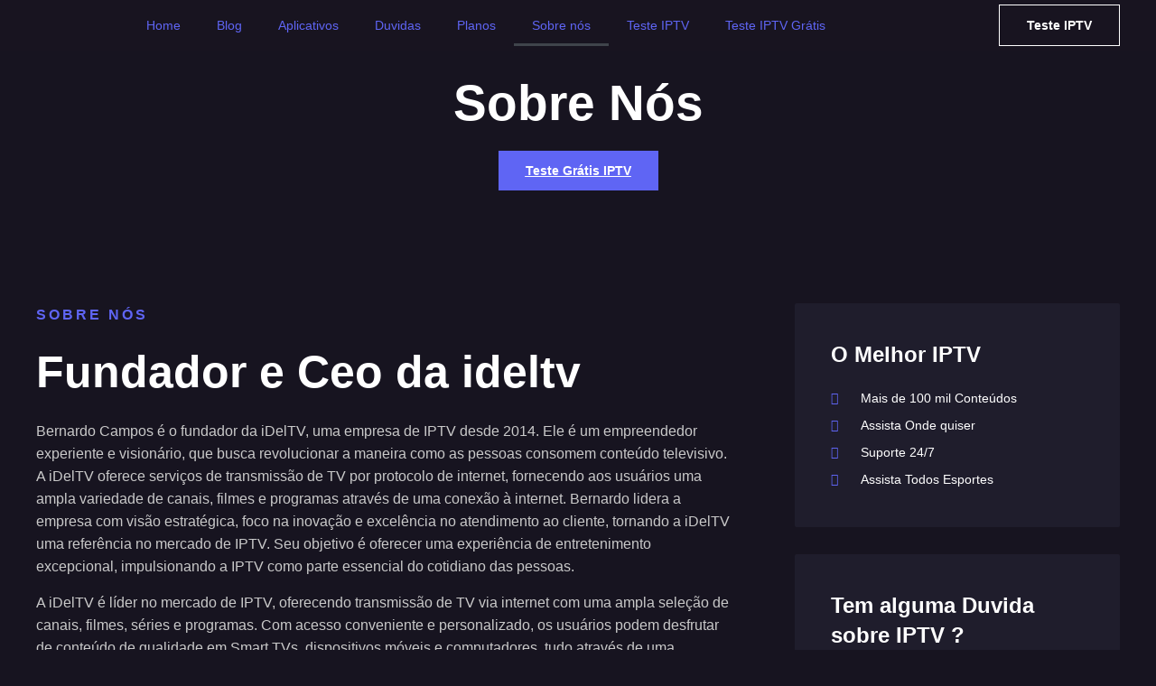

--- FILE ---
content_type: text/html; charset=UTF-8
request_url: https://ideltv.com.br/sobre-nos/
body_size: 27071
content:
<!doctype html>
<html lang="pt-BR" prefix="og: https://ogp.me/ns#">
<head>
	<meta charset="UTF-8">
	<meta name="viewport" content="width=device-width, initial-scale=1">
	<link rel="profile" href="https://gmpg.org/xfn/11">
		<style>img:is([sizes="auto" i], [sizes^="auto," i]) { contain-intrinsic-size: 3000px 1500px }</style>
	
<!-- Otimização para mecanismos de pesquisa pelo Rank Math - https://rankmath.com/ -->
<title>Sobre nós - A melhor Lista IPTV - Teste Grátis IPTV 3 Horas</title>
<meta name="description" content="A melhor Lista IPTV, Peça Agora Seu Teste Gratis IPTV, Saiba como a nossa Empresa se tornou a melhor Lista IPTV do Ano, Acesse Agora !"/>
<meta name="robots" content="follow, index, max-snippet:-1, max-video-preview:-1, max-image-preview:large"/>
<link rel="canonical" href="https://ideltv.com.br/sobre-nos/" />
<meta property="og:locale" content="pt_BR" />
<meta property="og:type" content="article" />
<meta property="og:title" content="Sobre nós - A melhor Lista IPTV - Teste Grátis IPTV 3 Horas" />
<meta property="og:description" content="A melhor Lista IPTV, Peça Agora Seu Teste Gratis IPTV, Saiba como a nossa Empresa se tornou a melhor Lista IPTV do Ano, Acesse Agora !" />
<meta property="og:url" content="https://ideltv.com.br/sobre-nos/" />
<meta property="og:site_name" content="Idel Tv" />
<meta property="og:updated_time" content="2025-02-17T12:08:10-03:00" />
<meta property="og:image" content="https://ideltv.com.br/wp-content/uploads/2023/08/download-_1_.jpg" />
<meta property="og:image:secure_url" content="https://ideltv.com.br/wp-content/uploads/2023/08/download-_1_.jpg" />
<meta property="og:image:width" content="1023" />
<meta property="og:image:height" content="975" />
<meta property="og:image:alt" content="Sobre nós" />
<meta property="og:image:type" content="image/jpeg" />
<meta property="article:published_time" content="2023-08-05T13:14:20-03:00" />
<meta property="article:modified_time" content="2025-02-17T12:08:10-03:00" />
<meta name="twitter:card" content="summary_large_image" />
<meta name="twitter:title" content="Sobre nós - A melhor Lista IPTV - Teste Grátis IPTV 3 Horas" />
<meta name="twitter:description" content="A melhor Lista IPTV, Peça Agora Seu Teste Gratis IPTV, Saiba como a nossa Empresa se tornou a melhor Lista IPTV do Ano, Acesse Agora !" />
<meta name="twitter:image" content="https://ideltv.com.br/wp-content/uploads/2023/08/download-_1_.jpg" />
<meta name="twitter:label1" content="Tempo para leitura" />
<meta name="twitter:data1" content="4 minutos" />
<script type="application/ld+json" class="rank-math-schema">{"@context":"https://schema.org","@graph":[{"@type":["Person","Organization"],"@id":"https://ideltv.com.br/#person","name":"Teste IPTV","logo":{"@type":"ImageObject","@id":"https://ideltv.com.br/#logo","url":"https://ideltv.com.br/wp-content/uploads/2023/08/Design-sem-nome-4.png","contentUrl":"https://ideltv.com.br/wp-content/uploads/2023/08/Design-sem-nome-4.png","caption":"Idel Tv","inLanguage":"pt-BR","width":"500","height":"500"},"image":{"@type":"ImageObject","@id":"https://ideltv.com.br/#logo","url":"https://ideltv.com.br/wp-content/uploads/2023/08/Design-sem-nome-4.png","contentUrl":"https://ideltv.com.br/wp-content/uploads/2023/08/Design-sem-nome-4.png","caption":"Idel Tv","inLanguage":"pt-BR","width":"500","height":"500"}},{"@type":"WebSite","@id":"https://ideltv.com.br/#website","url":"https://ideltv.com.br","name":"Idel Tv","publisher":{"@id":"https://ideltv.com.br/#person"},"inLanguage":"pt-BR"},{"@type":"ImageObject","@id":"https://ideltv.com.br/wp-content/uploads/2023/08/download-_1_.jpg","url":"https://ideltv.com.br/wp-content/uploads/2023/08/download-_1_.jpg","width":"200","height":"200","inLanguage":"pt-BR"},{"@type":"WebPage","@id":"https://ideltv.com.br/sobre-nos/#webpage","url":"https://ideltv.com.br/sobre-nos/","name":"Sobre n\u00f3s - A melhor Lista IPTV - Teste Gr\u00e1tis IPTV 3 Horas","datePublished":"2023-08-05T13:14:20-03:00","dateModified":"2025-02-17T12:08:10-03:00","isPartOf":{"@id":"https://ideltv.com.br/#website"},"primaryImageOfPage":{"@id":"https://ideltv.com.br/wp-content/uploads/2023/08/download-_1_.jpg"},"inLanguage":"pt-BR"},{"@type":"Person","@id":"https://ideltv.com.br/author/phsoares0313/","name":"phsoares0313","url":"https://ideltv.com.br/author/phsoares0313/","image":{"@type":"ImageObject","@id":"https://secure.gravatar.com/avatar/1b2ae931cad65396db505880311db62b5da837a05c52ad77b95d950ee42ba57c?s=96&amp;d=mm&amp;r=g","url":"https://secure.gravatar.com/avatar/1b2ae931cad65396db505880311db62b5da837a05c52ad77b95d950ee42ba57c?s=96&amp;d=mm&amp;r=g","caption":"phsoares0313","inLanguage":"pt-BR"},"sameAs":["http://ideltv.com.br"]},{"@type":"Article","headline":"Sobre n\u00f3s - A melhor Lista IPTV - Teste Gr\u00e1tis IPTV 3 Horas","datePublished":"2023-08-05T13:14:20-03:00","dateModified":"2025-02-17T12:08:10-03:00","author":{"@id":"https://ideltv.com.br/author/phsoares0313/","name":"phsoares0313"},"publisher":{"@id":"https://ideltv.com.br/#person"},"description":"A melhor Lista IPTV, Pe\u00e7a Agora Seu Teste Gratis IPTV, Saiba como a nossa Empresa se tornou a melhor Lista IPTV do Ano, Acesse Agora !","name":"Sobre n\u00f3s - A melhor Lista IPTV - Teste Gr\u00e1tis IPTV 3 Horas","@id":"https://ideltv.com.br/sobre-nos/#richSnippet","isPartOf":{"@id":"https://ideltv.com.br/sobre-nos/#webpage"},"image":{"@id":"https://ideltv.com.br/wp-content/uploads/2023/08/download-_1_.jpg"},"inLanguage":"pt-BR","mainEntityOfPage":{"@id":"https://ideltv.com.br/sobre-nos/#webpage"}}]}</script>
<!-- /Plugin de SEO Rank Math para WordPress -->

<link rel="alternate" type="application/rss+xml" title="Feed para Teste IPTV &raquo;" href="https://ideltv.com.br/feed/" />
<link rel="alternate" type="application/rss+xml" title="Feed de comentários para Teste IPTV &raquo;" href="https://ideltv.com.br/comments/feed/" />
		<!-- This site uses the Google Analytics by MonsterInsights plugin v9.9.0 - Using Analytics tracking - https://www.monsterinsights.com/ -->
							<script src="//www.googletagmanager.com/gtag/js?id=G-SMFJBPFNHM"  data-cfasync="false" data-wpfc-render="false" async></script>
			<script data-cfasync="false" data-wpfc-render="false">
				var mi_version = '9.9.0';
				var mi_track_user = true;
				var mi_no_track_reason = '';
								var MonsterInsightsDefaultLocations = {"page_location":"https:\/\/ideltv.com.br\/sobre-nos\/"};
								if ( typeof MonsterInsightsPrivacyGuardFilter === 'function' ) {
					var MonsterInsightsLocations = (typeof MonsterInsightsExcludeQuery === 'object') ? MonsterInsightsPrivacyGuardFilter( MonsterInsightsExcludeQuery ) : MonsterInsightsPrivacyGuardFilter( MonsterInsightsDefaultLocations );
				} else {
					var MonsterInsightsLocations = (typeof MonsterInsightsExcludeQuery === 'object') ? MonsterInsightsExcludeQuery : MonsterInsightsDefaultLocations;
				}

								var disableStrs = [
										'ga-disable-G-SMFJBPFNHM',
									];

				/* Function to detect opted out users */
				function __gtagTrackerIsOptedOut() {
					for (var index = 0; index < disableStrs.length; index++) {
						if (document.cookie.indexOf(disableStrs[index] + '=true') > -1) {
							return true;
						}
					}

					return false;
				}

				/* Disable tracking if the opt-out cookie exists. */
				if (__gtagTrackerIsOptedOut()) {
					for (var index = 0; index < disableStrs.length; index++) {
						window[disableStrs[index]] = true;
					}
				}

				/* Opt-out function */
				function __gtagTrackerOptout() {
					for (var index = 0; index < disableStrs.length; index++) {
						document.cookie = disableStrs[index] + '=true; expires=Thu, 31 Dec 2099 23:59:59 UTC; path=/';
						window[disableStrs[index]] = true;
					}
				}

				if ('undefined' === typeof gaOptout) {
					function gaOptout() {
						__gtagTrackerOptout();
					}
				}
								window.dataLayer = window.dataLayer || [];

				window.MonsterInsightsDualTracker = {
					helpers: {},
					trackers: {},
				};
				if (mi_track_user) {
					function __gtagDataLayer() {
						dataLayer.push(arguments);
					}

					function __gtagTracker(type, name, parameters) {
						if (!parameters) {
							parameters = {};
						}

						if (parameters.send_to) {
							__gtagDataLayer.apply(null, arguments);
							return;
						}

						if (type === 'event') {
														parameters.send_to = monsterinsights_frontend.v4_id;
							var hookName = name;
							if (typeof parameters['event_category'] !== 'undefined') {
								hookName = parameters['event_category'] + ':' + name;
							}

							if (typeof MonsterInsightsDualTracker.trackers[hookName] !== 'undefined') {
								MonsterInsightsDualTracker.trackers[hookName](parameters);
							} else {
								__gtagDataLayer('event', name, parameters);
							}
							
						} else {
							__gtagDataLayer.apply(null, arguments);
						}
					}

					__gtagTracker('js', new Date());
					__gtagTracker('set', {
						'developer_id.dZGIzZG': true,
											});
					if ( MonsterInsightsLocations.page_location ) {
						__gtagTracker('set', MonsterInsightsLocations);
					}
										__gtagTracker('config', 'G-SMFJBPFNHM', {"forceSSL":"true","link_attribution":"true"} );
										window.gtag = __gtagTracker;										(function () {
						/* https://developers.google.com/analytics/devguides/collection/analyticsjs/ */
						/* ga and __gaTracker compatibility shim. */
						var noopfn = function () {
							return null;
						};
						var newtracker = function () {
							return new Tracker();
						};
						var Tracker = function () {
							return null;
						};
						var p = Tracker.prototype;
						p.get = noopfn;
						p.set = noopfn;
						p.send = function () {
							var args = Array.prototype.slice.call(arguments);
							args.unshift('send');
							__gaTracker.apply(null, args);
						};
						var __gaTracker = function () {
							var len = arguments.length;
							if (len === 0) {
								return;
							}
							var f = arguments[len - 1];
							if (typeof f !== 'object' || f === null || typeof f.hitCallback !== 'function') {
								if ('send' === arguments[0]) {
									var hitConverted, hitObject = false, action;
									if ('event' === arguments[1]) {
										if ('undefined' !== typeof arguments[3]) {
											hitObject = {
												'eventAction': arguments[3],
												'eventCategory': arguments[2],
												'eventLabel': arguments[4],
												'value': arguments[5] ? arguments[5] : 1,
											}
										}
									}
									if ('pageview' === arguments[1]) {
										if ('undefined' !== typeof arguments[2]) {
											hitObject = {
												'eventAction': 'page_view',
												'page_path': arguments[2],
											}
										}
									}
									if (typeof arguments[2] === 'object') {
										hitObject = arguments[2];
									}
									if (typeof arguments[5] === 'object') {
										Object.assign(hitObject, arguments[5]);
									}
									if ('undefined' !== typeof arguments[1].hitType) {
										hitObject = arguments[1];
										if ('pageview' === hitObject.hitType) {
											hitObject.eventAction = 'page_view';
										}
									}
									if (hitObject) {
										action = 'timing' === arguments[1].hitType ? 'timing_complete' : hitObject.eventAction;
										hitConverted = mapArgs(hitObject);
										__gtagTracker('event', action, hitConverted);
									}
								}
								return;
							}

							function mapArgs(args) {
								var arg, hit = {};
								var gaMap = {
									'eventCategory': 'event_category',
									'eventAction': 'event_action',
									'eventLabel': 'event_label',
									'eventValue': 'event_value',
									'nonInteraction': 'non_interaction',
									'timingCategory': 'event_category',
									'timingVar': 'name',
									'timingValue': 'value',
									'timingLabel': 'event_label',
									'page': 'page_path',
									'location': 'page_location',
									'title': 'page_title',
									'referrer' : 'page_referrer',
								};
								for (arg in args) {
																		if (!(!args.hasOwnProperty(arg) || !gaMap.hasOwnProperty(arg))) {
										hit[gaMap[arg]] = args[arg];
									} else {
										hit[arg] = args[arg];
									}
								}
								return hit;
							}

							try {
								f.hitCallback();
							} catch (ex) {
							}
						};
						__gaTracker.create = newtracker;
						__gaTracker.getByName = newtracker;
						__gaTracker.getAll = function () {
							return [];
						};
						__gaTracker.remove = noopfn;
						__gaTracker.loaded = true;
						window['__gaTracker'] = __gaTracker;
					})();
									} else {
										console.log("");
					(function () {
						function __gtagTracker() {
							return null;
						}

						window['__gtagTracker'] = __gtagTracker;
						window['gtag'] = __gtagTracker;
					})();
									}
			</script>
			
							<!-- / Google Analytics by MonsterInsights -->
		<script>
window._wpemojiSettings = {"baseUrl":"https:\/\/s.w.org\/images\/core\/emoji\/16.0.1\/72x72\/","ext":".png","svgUrl":"https:\/\/s.w.org\/images\/core\/emoji\/16.0.1\/svg\/","svgExt":".svg","source":{"concatemoji":"https:\/\/ideltv.com.br\/wp-includes\/js\/wp-emoji-release.min.js?ver=6.8.3"}};
/*! This file is auto-generated */
!function(s,n){var o,i,e;function c(e){try{var t={supportTests:e,timestamp:(new Date).valueOf()};sessionStorage.setItem(o,JSON.stringify(t))}catch(e){}}function p(e,t,n){e.clearRect(0,0,e.canvas.width,e.canvas.height),e.fillText(t,0,0);var t=new Uint32Array(e.getImageData(0,0,e.canvas.width,e.canvas.height).data),a=(e.clearRect(0,0,e.canvas.width,e.canvas.height),e.fillText(n,0,0),new Uint32Array(e.getImageData(0,0,e.canvas.width,e.canvas.height).data));return t.every(function(e,t){return e===a[t]})}function u(e,t){e.clearRect(0,0,e.canvas.width,e.canvas.height),e.fillText(t,0,0);for(var n=e.getImageData(16,16,1,1),a=0;a<n.data.length;a++)if(0!==n.data[a])return!1;return!0}function f(e,t,n,a){switch(t){case"flag":return n(e,"\ud83c\udff3\ufe0f\u200d\u26a7\ufe0f","\ud83c\udff3\ufe0f\u200b\u26a7\ufe0f")?!1:!n(e,"\ud83c\udde8\ud83c\uddf6","\ud83c\udde8\u200b\ud83c\uddf6")&&!n(e,"\ud83c\udff4\udb40\udc67\udb40\udc62\udb40\udc65\udb40\udc6e\udb40\udc67\udb40\udc7f","\ud83c\udff4\u200b\udb40\udc67\u200b\udb40\udc62\u200b\udb40\udc65\u200b\udb40\udc6e\u200b\udb40\udc67\u200b\udb40\udc7f");case"emoji":return!a(e,"\ud83e\udedf")}return!1}function g(e,t,n,a){var r="undefined"!=typeof WorkerGlobalScope&&self instanceof WorkerGlobalScope?new OffscreenCanvas(300,150):s.createElement("canvas"),o=r.getContext("2d",{willReadFrequently:!0}),i=(o.textBaseline="top",o.font="600 32px Arial",{});return e.forEach(function(e){i[e]=t(o,e,n,a)}),i}function t(e){var t=s.createElement("script");t.src=e,t.defer=!0,s.head.appendChild(t)}"undefined"!=typeof Promise&&(o="wpEmojiSettingsSupports",i=["flag","emoji"],n.supports={everything:!0,everythingExceptFlag:!0},e=new Promise(function(e){s.addEventListener("DOMContentLoaded",e,{once:!0})}),new Promise(function(t){var n=function(){try{var e=JSON.parse(sessionStorage.getItem(o));if("object"==typeof e&&"number"==typeof e.timestamp&&(new Date).valueOf()<e.timestamp+604800&&"object"==typeof e.supportTests)return e.supportTests}catch(e){}return null}();if(!n){if("undefined"!=typeof Worker&&"undefined"!=typeof OffscreenCanvas&&"undefined"!=typeof URL&&URL.createObjectURL&&"undefined"!=typeof Blob)try{var e="postMessage("+g.toString()+"("+[JSON.stringify(i),f.toString(),p.toString(),u.toString()].join(",")+"));",a=new Blob([e],{type:"text/javascript"}),r=new Worker(URL.createObjectURL(a),{name:"wpTestEmojiSupports"});return void(r.onmessage=function(e){c(n=e.data),r.terminate(),t(n)})}catch(e){}c(n=g(i,f,p,u))}t(n)}).then(function(e){for(var t in e)n.supports[t]=e[t],n.supports.everything=n.supports.everything&&n.supports[t],"flag"!==t&&(n.supports.everythingExceptFlag=n.supports.everythingExceptFlag&&n.supports[t]);n.supports.everythingExceptFlag=n.supports.everythingExceptFlag&&!n.supports.flag,n.DOMReady=!1,n.readyCallback=function(){n.DOMReady=!0}}).then(function(){return e}).then(function(){var e;n.supports.everything||(n.readyCallback(),(e=n.source||{}).concatemoji?t(e.concatemoji):e.wpemoji&&e.twemoji&&(t(e.twemoji),t(e.wpemoji)))}))}((window,document),window._wpemojiSettings);
</script>
<link rel='stylesheet' id='hfe-widgets-style-css' href='https://ideltv.com.br/wp-content/plugins/header-footer-elementor/inc/widgets-css/frontend.css?ver=2.4.9' media='all' />
<link rel='stylesheet' id='sina-morphing-anim-css' href='https://ideltv.com.br/wp-content/plugins/dethemekit-for-elementor/includes/ext/sina/assets/css/sina-morphing.min.css?ver=2.1.10' media='all' />
<link rel='stylesheet' id='de-scroll-animation-css-css' href='https://ideltv.com.br/wp-content/plugins/dethemekit-for-elementor/includes/ext/sina/assets/css/de-scroll-animation.css?ver=2.1.10' media='all' />
<link rel='stylesheet' id='de-reveal-animation-css-css' href='https://ideltv.com.br/wp-content/plugins/dethemekit-for-elementor/includes/ext/sina/assets/css/de-reveal-animation.css?ver=2.1.10' media='all' />
<link rel='stylesheet' id='de-curtain-animation-revealer-css' href='https://ideltv.com.br/wp-content/plugins/dethemekit-for-elementor/includes/ext/sina/assets/css/revealer.css?ver=2.1.10' media='all' />
<link rel='stylesheet' id='de-reveal-curtain-animation-css-css' href='https://ideltv.com.br/wp-content/plugins/dethemekit-for-elementor/includes/ext/sina/assets/css/de-reveal-curtain-animation.css?ver=2.1.10' media='all' />
<link rel='stylesheet' id='de-reveal-letter-decolines-css-css' href='https://ideltv.com.br/wp-content/plugins/dethemekit-for-elementor/includes/ext/sina/assets/css/letter/decolines.css?ver=2.1.10' media='all' />
<link rel='stylesheet' id='de-reveal-letter-normalize-css-css' href='https://ideltv.com.br/wp-content/plugins/dethemekit-for-elementor/includes/ext/sina/assets/css/letter/normalize.css?ver=2.1.10' media='all' />
<link rel='stylesheet' id='de-reveal-letter-lettereffect-css-css' href='https://ideltv.com.br/wp-content/plugins/dethemekit-for-elementor/includes/ext/sina/assets/css/letter/lettereffect.css?ver=2.1.10' media='all' />
<link rel='stylesheet' id='de-reveal-letter-pater-css-css' href='https://ideltv.com.br/wp-content/plugins/dethemekit-for-elementor/includes/ext/sina/assets/css/letter/pater.css?ver=2.1.10' media='all' />
<link rel='stylesheet' id='de-staggering-animate-css' href='https://ideltv.com.br/wp-content/plugins/dethemekit-for-elementor/includes/ext/sina/assets/css/de_staggering/animate.css?ver=2.1.10' media='all' />
<link rel='stylesheet' id='de-staggering-css-css' href='https://ideltv.com.br/wp-content/plugins/dethemekit-for-elementor/includes/ext/sina/assets/css/de_staggering/de-staggering.css?ver=2.1.10' media='all' />
<style id='wp-emoji-styles-inline-css'>

	img.wp-smiley, img.emoji {
		display: inline !important;
		border: none !important;
		box-shadow: none !important;
		height: 1em !important;
		width: 1em !important;
		margin: 0 0.07em !important;
		vertical-align: -0.1em !important;
		background: none !important;
		padding: 0 !important;
	}
</style>
<style id='classic-theme-styles-inline-css'>
/*! This file is auto-generated */
.wp-block-button__link{color:#fff;background-color:#32373c;border-radius:9999px;box-shadow:none;text-decoration:none;padding:calc(.667em + 2px) calc(1.333em + 2px);font-size:1.125em}.wp-block-file__button{background:#32373c;color:#fff;text-decoration:none}
</style>
<style id='global-styles-inline-css'>
:root{--wp--preset--aspect-ratio--square: 1;--wp--preset--aspect-ratio--4-3: 4/3;--wp--preset--aspect-ratio--3-4: 3/4;--wp--preset--aspect-ratio--3-2: 3/2;--wp--preset--aspect-ratio--2-3: 2/3;--wp--preset--aspect-ratio--16-9: 16/9;--wp--preset--aspect-ratio--9-16: 9/16;--wp--preset--color--black: #000000;--wp--preset--color--cyan-bluish-gray: #abb8c3;--wp--preset--color--white: #ffffff;--wp--preset--color--pale-pink: #f78da7;--wp--preset--color--vivid-red: #cf2e2e;--wp--preset--color--luminous-vivid-orange: #ff6900;--wp--preset--color--luminous-vivid-amber: #fcb900;--wp--preset--color--light-green-cyan: #7bdcb5;--wp--preset--color--vivid-green-cyan: #00d084;--wp--preset--color--pale-cyan-blue: #8ed1fc;--wp--preset--color--vivid-cyan-blue: #0693e3;--wp--preset--color--vivid-purple: #9b51e0;--wp--preset--gradient--vivid-cyan-blue-to-vivid-purple: linear-gradient(135deg,rgba(6,147,227,1) 0%,rgb(155,81,224) 100%);--wp--preset--gradient--light-green-cyan-to-vivid-green-cyan: linear-gradient(135deg,rgb(122,220,180) 0%,rgb(0,208,130) 100%);--wp--preset--gradient--luminous-vivid-amber-to-luminous-vivid-orange: linear-gradient(135deg,rgba(252,185,0,1) 0%,rgba(255,105,0,1) 100%);--wp--preset--gradient--luminous-vivid-orange-to-vivid-red: linear-gradient(135deg,rgba(255,105,0,1) 0%,rgb(207,46,46) 100%);--wp--preset--gradient--very-light-gray-to-cyan-bluish-gray: linear-gradient(135deg,rgb(238,238,238) 0%,rgb(169,184,195) 100%);--wp--preset--gradient--cool-to-warm-spectrum: linear-gradient(135deg,rgb(74,234,220) 0%,rgb(151,120,209) 20%,rgb(207,42,186) 40%,rgb(238,44,130) 60%,rgb(251,105,98) 80%,rgb(254,248,76) 100%);--wp--preset--gradient--blush-light-purple: linear-gradient(135deg,rgb(255,206,236) 0%,rgb(152,150,240) 100%);--wp--preset--gradient--blush-bordeaux: linear-gradient(135deg,rgb(254,205,165) 0%,rgb(254,45,45) 50%,rgb(107,0,62) 100%);--wp--preset--gradient--luminous-dusk: linear-gradient(135deg,rgb(255,203,112) 0%,rgb(199,81,192) 50%,rgb(65,88,208) 100%);--wp--preset--gradient--pale-ocean: linear-gradient(135deg,rgb(255,245,203) 0%,rgb(182,227,212) 50%,rgb(51,167,181) 100%);--wp--preset--gradient--electric-grass: linear-gradient(135deg,rgb(202,248,128) 0%,rgb(113,206,126) 100%);--wp--preset--gradient--midnight: linear-gradient(135deg,rgb(2,3,129) 0%,rgb(40,116,252) 100%);--wp--preset--font-size--small: 13px;--wp--preset--font-size--medium: 20px;--wp--preset--font-size--large: 36px;--wp--preset--font-size--x-large: 42px;--wp--preset--spacing--20: 0.44rem;--wp--preset--spacing--30: 0.67rem;--wp--preset--spacing--40: 1rem;--wp--preset--spacing--50: 1.5rem;--wp--preset--spacing--60: 2.25rem;--wp--preset--spacing--70: 3.38rem;--wp--preset--spacing--80: 5.06rem;--wp--preset--shadow--natural: 6px 6px 9px rgba(0, 0, 0, 0.2);--wp--preset--shadow--deep: 12px 12px 50px rgba(0, 0, 0, 0.4);--wp--preset--shadow--sharp: 6px 6px 0px rgba(0, 0, 0, 0.2);--wp--preset--shadow--outlined: 6px 6px 0px -3px rgba(255, 255, 255, 1), 6px 6px rgba(0, 0, 0, 1);--wp--preset--shadow--crisp: 6px 6px 0px rgba(0, 0, 0, 1);}:where(.is-layout-flex){gap: 0.5em;}:where(.is-layout-grid){gap: 0.5em;}body .is-layout-flex{display: flex;}.is-layout-flex{flex-wrap: wrap;align-items: center;}.is-layout-flex > :is(*, div){margin: 0;}body .is-layout-grid{display: grid;}.is-layout-grid > :is(*, div){margin: 0;}:where(.wp-block-columns.is-layout-flex){gap: 2em;}:where(.wp-block-columns.is-layout-grid){gap: 2em;}:where(.wp-block-post-template.is-layout-flex){gap: 1.25em;}:where(.wp-block-post-template.is-layout-grid){gap: 1.25em;}.has-black-color{color: var(--wp--preset--color--black) !important;}.has-cyan-bluish-gray-color{color: var(--wp--preset--color--cyan-bluish-gray) !important;}.has-white-color{color: var(--wp--preset--color--white) !important;}.has-pale-pink-color{color: var(--wp--preset--color--pale-pink) !important;}.has-vivid-red-color{color: var(--wp--preset--color--vivid-red) !important;}.has-luminous-vivid-orange-color{color: var(--wp--preset--color--luminous-vivid-orange) !important;}.has-luminous-vivid-amber-color{color: var(--wp--preset--color--luminous-vivid-amber) !important;}.has-light-green-cyan-color{color: var(--wp--preset--color--light-green-cyan) !important;}.has-vivid-green-cyan-color{color: var(--wp--preset--color--vivid-green-cyan) !important;}.has-pale-cyan-blue-color{color: var(--wp--preset--color--pale-cyan-blue) !important;}.has-vivid-cyan-blue-color{color: var(--wp--preset--color--vivid-cyan-blue) !important;}.has-vivid-purple-color{color: var(--wp--preset--color--vivid-purple) !important;}.has-black-background-color{background-color: var(--wp--preset--color--black) !important;}.has-cyan-bluish-gray-background-color{background-color: var(--wp--preset--color--cyan-bluish-gray) !important;}.has-white-background-color{background-color: var(--wp--preset--color--white) !important;}.has-pale-pink-background-color{background-color: var(--wp--preset--color--pale-pink) !important;}.has-vivid-red-background-color{background-color: var(--wp--preset--color--vivid-red) !important;}.has-luminous-vivid-orange-background-color{background-color: var(--wp--preset--color--luminous-vivid-orange) !important;}.has-luminous-vivid-amber-background-color{background-color: var(--wp--preset--color--luminous-vivid-amber) !important;}.has-light-green-cyan-background-color{background-color: var(--wp--preset--color--light-green-cyan) !important;}.has-vivid-green-cyan-background-color{background-color: var(--wp--preset--color--vivid-green-cyan) !important;}.has-pale-cyan-blue-background-color{background-color: var(--wp--preset--color--pale-cyan-blue) !important;}.has-vivid-cyan-blue-background-color{background-color: var(--wp--preset--color--vivid-cyan-blue) !important;}.has-vivid-purple-background-color{background-color: var(--wp--preset--color--vivid-purple) !important;}.has-black-border-color{border-color: var(--wp--preset--color--black) !important;}.has-cyan-bluish-gray-border-color{border-color: var(--wp--preset--color--cyan-bluish-gray) !important;}.has-white-border-color{border-color: var(--wp--preset--color--white) !important;}.has-pale-pink-border-color{border-color: var(--wp--preset--color--pale-pink) !important;}.has-vivid-red-border-color{border-color: var(--wp--preset--color--vivid-red) !important;}.has-luminous-vivid-orange-border-color{border-color: var(--wp--preset--color--luminous-vivid-orange) !important;}.has-luminous-vivid-amber-border-color{border-color: var(--wp--preset--color--luminous-vivid-amber) !important;}.has-light-green-cyan-border-color{border-color: var(--wp--preset--color--light-green-cyan) !important;}.has-vivid-green-cyan-border-color{border-color: var(--wp--preset--color--vivid-green-cyan) !important;}.has-pale-cyan-blue-border-color{border-color: var(--wp--preset--color--pale-cyan-blue) !important;}.has-vivid-cyan-blue-border-color{border-color: var(--wp--preset--color--vivid-cyan-blue) !important;}.has-vivid-purple-border-color{border-color: var(--wp--preset--color--vivid-purple) !important;}.has-vivid-cyan-blue-to-vivid-purple-gradient-background{background: var(--wp--preset--gradient--vivid-cyan-blue-to-vivid-purple) !important;}.has-light-green-cyan-to-vivid-green-cyan-gradient-background{background: var(--wp--preset--gradient--light-green-cyan-to-vivid-green-cyan) !important;}.has-luminous-vivid-amber-to-luminous-vivid-orange-gradient-background{background: var(--wp--preset--gradient--luminous-vivid-amber-to-luminous-vivid-orange) !important;}.has-luminous-vivid-orange-to-vivid-red-gradient-background{background: var(--wp--preset--gradient--luminous-vivid-orange-to-vivid-red) !important;}.has-very-light-gray-to-cyan-bluish-gray-gradient-background{background: var(--wp--preset--gradient--very-light-gray-to-cyan-bluish-gray) !important;}.has-cool-to-warm-spectrum-gradient-background{background: var(--wp--preset--gradient--cool-to-warm-spectrum) !important;}.has-blush-light-purple-gradient-background{background: var(--wp--preset--gradient--blush-light-purple) !important;}.has-blush-bordeaux-gradient-background{background: var(--wp--preset--gradient--blush-bordeaux) !important;}.has-luminous-dusk-gradient-background{background: var(--wp--preset--gradient--luminous-dusk) !important;}.has-pale-ocean-gradient-background{background: var(--wp--preset--gradient--pale-ocean) !important;}.has-electric-grass-gradient-background{background: var(--wp--preset--gradient--electric-grass) !important;}.has-midnight-gradient-background{background: var(--wp--preset--gradient--midnight) !important;}.has-small-font-size{font-size: var(--wp--preset--font-size--small) !important;}.has-medium-font-size{font-size: var(--wp--preset--font-size--medium) !important;}.has-large-font-size{font-size: var(--wp--preset--font-size--large) !important;}.has-x-large-font-size{font-size: var(--wp--preset--font-size--x-large) !important;}
:where(.wp-block-post-template.is-layout-flex){gap: 1.25em;}:where(.wp-block-post-template.is-layout-grid){gap: 1.25em;}
:where(.wp-block-columns.is-layout-flex){gap: 2em;}:where(.wp-block-columns.is-layout-grid){gap: 2em;}
:root :where(.wp-block-pullquote){font-size: 1.5em;line-height: 1.6;}
</style>
<link rel='stylesheet' id='hfe-style-css' href='https://ideltv.com.br/wp-content/plugins/header-footer-elementor/assets/css/header-footer-elementor.css?ver=2.4.9' media='all' />
<link rel='stylesheet' id='elementor-icons-css' href='https://ideltv.com.br/wp-content/plugins/elementor/assets/lib/eicons/css/elementor-icons.min.css?ver=5.43.0' media='all' />
<link rel='stylesheet' id='elementor-frontend-css' href='https://ideltv.com.br/wp-content/plugins/elementor/assets/css/frontend.min.css?ver=3.31.3' media='all' />
<link rel='stylesheet' id='elementor-post-18-css' href='https://ideltv.com.br/wp-content/uploads/elementor/css/post-18.css?ver=1769875381' media='all' />
<link rel='stylesheet' id='elementor-pro-css' href='https://ideltv.com.br/wp-content/plugins/elementor-pro/assets/css/frontend.min.css?ver=3.15.0' media='all' />
<link rel='stylesheet' id='de-sticky-frontend-css' href='https://ideltv.com.br/wp-content/plugins/dethemekit-for-elementor/assets/css/de-sticky-frontend.css?ver=2.1.10' media='all' />
<link rel='stylesheet' id='de-product-display-css' href='https://ideltv.com.br/wp-content/plugins/dethemekit-for-elementor/assets/css/de-product-display.css?ver=2.1.10' media='all' />
<link rel='stylesheet' id='e-animation-fadeInUp-css' href='https://ideltv.com.br/wp-content/plugins/elementor/assets/lib/animations/styles/fadeInUp.min.css?ver=3.31.3' media='all' />
<link rel='stylesheet' id='widget-heading-css' href='https://ideltv.com.br/wp-content/plugins/elementor/assets/css/widget-heading.min.css?ver=3.31.3' media='all' />
<link rel='stylesheet' id='widget-image-css' href='https://ideltv.com.br/wp-content/plugins/elementor/assets/css/widget-image.min.css?ver=3.31.3' media='all' />
<link rel='stylesheet' id='widget-icon-box-css' href='https://ideltv.com.br/wp-content/plugins/elementor/assets/css/widget-icon-box.min.css?ver=3.31.3' media='all' />
<link rel='stylesheet' id='widget-icon-list-css' href='https://ideltv.com.br/wp-content/plugins/elementor/assets/css/widget-icon-list.min.css?ver=3.31.3' media='all' />
<link rel='stylesheet' id='elementor-post-306-css' href='https://ideltv.com.br/wp-content/uploads/elementor/css/post-306.css?ver=1769911652' media='all' />
<link rel='stylesheet' id='hello-elementor-css' href='https://ideltv.com.br/wp-content/themes/hello-elementor/style.min.css?ver=2.8.1' media='all' />
<link rel='stylesheet' id='hello-elementor-theme-style-css' href='https://ideltv.com.br/wp-content/themes/hello-elementor/theme.min.css?ver=2.8.1' media='all' />
<link rel='stylesheet' id='font-awesome-css' href='https://ideltv.com.br/wp-content/plugins/elementor/assets/lib/font-awesome/css/font-awesome.min.css?ver=4.7.0' media='all' />
<link rel='stylesheet' id='simple-line-icons-wl-css' href='https://ideltv.com.br/wp-content/plugins/dethemekit-for-elementor/assets/css/simple-line-icons.css?ver=2.1.10' media='all' />
<link rel='stylesheet' id='htflexboxgrid-css' href='https://ideltv.com.br/wp-content/plugins/dethemekit-for-elementor/assets/css/htflexboxgrid.css?ver=2.1.10' media='all' />
<link rel='stylesheet' id='slick-css' href='https://ideltv.com.br/wp-content/plugins/dethemekit-for-elementor/assets/css/slick.css?ver=2.1.10' media='all' />
<link rel='stylesheet' id='dethemekit-widgets-css' href='https://ideltv.com.br/wp-content/plugins/dethemekit-for-elementor/assets/css/dethemekit-widgets.css?ver=2.1.10' media='all' />
<style id='dethemekit-widgets-inline-css'>
.woocommerce #respond input#submit.alt, .woocommerce a.button.alt, .woocommerce button.button.alt, .woocommerce input.button.alt,.woocommerce #respond input#submit.alt:hover, .woocommerce a.button.alt:hover, .woocommerce button.button.alt:hover, .woocommerce input.button.alt:hover,.woocommerce a.button,.woocommerce a.button:hover,.woocommerce button.button,.woocommerce button.button:hover,.woocommerce a.remove:hover,.woocommerce a.button.wc-backward,.woocommerce a.button.wc-backward:hover{background-color:}.woocommerce #respond input#submit.alt, .woocommerce a.button.alt, .woocommerce button.button.alt, .woocommerce input.button.alt,.woocommerce #respond input#submit.alt:hover, .woocommerce a.button.alt:hover, .woocommerce button.button.alt:hover, .woocommerce input.button.alt:hover,.woocommerce a.button,.woocommerce a.button:hover,.woocommerce button.button,.woocommerce button.button:hover, .woocommerce a.button.wc-backward,.woocommerce button.button:disabled, .woocommerce button.button:disabled[disabled],.woocommerce .cart-collaterals .cart_totals .wc-proceed-to-checkout a.wc-forward{color:}.woocommerce a.remove{color: !important}.woocommerce .woocommerce-cart-form a.button, .woocommerce .woocommerce-cart-form button.button[type="submit"], .woocommerce .cart-collaterals a.checkout-button, .woocommerce .return-to-shop a.button.wc-backward{border:1px  }.woocommerce-info,.woocommerce-message,.woocommerce-error{border-top-color:}.woocommerce-info::before,.woocommerce-message::before,.woocommerce-error::before{color: !important}{color:#F9F7F5 !important}{color:#F9F7F5 !important}{color:#F9F7F5 !important}{color:#F9F7F5 !important}h1, h2, h3, h4, h5, h6{color:}body, a{color:}
</style>
<link rel='stylesheet' id='dethemekit-de-carousel-css' href='https://ideltv.com.br/wp-content/plugins/dethemekit-for-elementor/assets/css/dethemekit-de-carousel.css?ver=2.1.10' media='all' />
<link rel='stylesheet' id='elementor-post-390-css' href='https://ideltv.com.br/wp-content/uploads/elementor/css/post-390.css?ver=1769875381' media='all' />
<link rel='stylesheet' id='elementor-post-422-css' href='https://ideltv.com.br/wp-content/uploads/elementor/css/post-422.css?ver=1769875381' media='all' />
<link rel='stylesheet' id='elementor-icons-ekiticons-css' href='https://ideltv.com.br/wp-content/plugins/elementskit-lite/modules/elementskit-icon-pack/assets/css/ekiticons.css?ver=2.9.0' media='all' />
<link rel='stylesheet' id='hfe-elementor-icons-css' href='https://ideltv.com.br/wp-content/plugins/elementor/assets/lib/eicons/css/elementor-icons.min.css?ver=5.34.0' media='all' />
<link rel='stylesheet' id='hfe-icons-list-css' href='https://ideltv.com.br/wp-content/plugins/elementor/assets/css/widget-icon-list.min.css?ver=3.24.3' media='all' />
<link rel='stylesheet' id='hfe-social-icons-css' href='https://ideltv.com.br/wp-content/plugins/elementor/assets/css/widget-social-icons.min.css?ver=3.24.0' media='all' />
<link rel='stylesheet' id='hfe-social-share-icons-brands-css' href='https://ideltv.com.br/wp-content/plugins/elementor/assets/lib/font-awesome/css/brands.css?ver=5.15.3' media='all' />
<link rel='stylesheet' id='hfe-social-share-icons-fontawesome-css' href='https://ideltv.com.br/wp-content/plugins/elementor/assets/lib/font-awesome/css/fontawesome.css?ver=5.15.3' media='all' />
<link rel='stylesheet' id='hfe-nav-menu-icons-css' href='https://ideltv.com.br/wp-content/plugins/elementor/assets/lib/font-awesome/css/solid.css?ver=5.15.3' media='all' />
<link rel='stylesheet' id='hfe-widget-blockquote-css' href='https://ideltv.com.br/wp-content/plugins/elementor-pro/assets/css/widget-blockquote.min.css?ver=3.25.0' media='all' />
<link rel='stylesheet' id='hfe-mega-menu-css' href='https://ideltv.com.br/wp-content/plugins/elementor-pro/assets/css/widget-mega-menu.min.css?ver=3.26.2' media='all' />
<link rel='stylesheet' id='hfe-nav-menu-widget-css' href='https://ideltv.com.br/wp-content/plugins/elementor-pro/assets/css/widget-nav-menu.min.css?ver=3.26.0' media='all' />
<link rel='stylesheet' id='ekit-widget-styles-css' href='https://ideltv.com.br/wp-content/plugins/elementskit-lite/widgets/init/assets/css/widget-styles.css?ver=2.9.0' media='all' />
<link rel='stylesheet' id='ekit-responsive-css' href='https://ideltv.com.br/wp-content/plugins/elementskit-lite/widgets/init/assets/css/responsive.css?ver=2.9.0' media='all' />
<link rel='stylesheet' id='eael-general-css' href='https://ideltv.com.br/wp-content/plugins/essential-addons-for-elementor-lite/assets/front-end/css/view/general.min.css?ver=6.0.9' media='all' />
<link rel='stylesheet' id='ecs-styles-css' href='https://ideltv.com.br/wp-content/plugins/dethemekit-for-elementor/assets/css/de_loop/ecs-style.css?ver=2.1.10' media='all' />
<link rel='stylesheet' id='elementor-gf-local-syne-css' href='https://ideltv.com.br/wp-content/uploads/elementor/google-fonts/css/syne.css?ver=1756668815' media='all' />
<link rel='stylesheet' id='elementor-gf-local-lexend-css' href='https://ideltv.com.br/wp-content/uploads/elementor/google-fonts/css/lexend.css?ver=1756668817' media='all' />
<link rel='stylesheet' id='elementor-icons-shared-0-css' href='https://ideltv.com.br/wp-content/plugins/elementor/assets/lib/font-awesome/css/fontawesome.min.css?ver=5.15.3' media='all' />
<link rel='stylesheet' id='elementor-icons-fa-solid-css' href='https://ideltv.com.br/wp-content/plugins/elementor/assets/lib/font-awesome/css/solid.min.css?ver=5.15.3' media='all' />
<script src="https://ideltv.com.br/wp-content/plugins/google-analytics-for-wordpress/assets/js/frontend-gtag.min.js?ver=9.9.0" id="monsterinsights-frontend-script-js" async data-wp-strategy="async"></script>
<script data-cfasync="false" data-wpfc-render="false" id='monsterinsights-frontend-script-js-extra'>var monsterinsights_frontend = {"js_events_tracking":"true","download_extensions":"doc,pdf,ppt,zip,xls,docx,pptx,xlsx","inbound_paths":"[{\"path\":\"\\\/go\\\/\",\"label\":\"affiliate\"},{\"path\":\"\\\/recommend\\\/\",\"label\":\"affiliate\"}]","home_url":"https:\/\/ideltv.com.br","hash_tracking":"false","v4_id":"G-SMFJBPFNHM"};</script>
<script src="https://ideltv.com.br/wp-content/plugins/dethemekit-for-elementor/assets/js/jquery-1.12.4-wp.js?ver=6.8.3" id="jquery-js"></script>
<script id="jquery-js-after">
!function($){"use strict";$(document).ready(function(){$(this).scrollTop()>100&&$(".hfe-scroll-to-top-wrap").removeClass("hfe-scroll-to-top-hide"),$(window).scroll(function(){$(this).scrollTop()<100?$(".hfe-scroll-to-top-wrap").fadeOut(300):$(".hfe-scroll-to-top-wrap").fadeIn(300)}),$(".hfe-scroll-to-top-wrap").on("click",function(){$("html, body").animate({scrollTop:0},300);return!1})})}(jQuery);
!function($){'use strict';$(document).ready(function(){var bar=$('.hfe-reading-progress-bar');if(!bar.length)return;$(window).on('scroll',function(){var s=$(window).scrollTop(),d=$(document).height()-$(window).height(),p=d? s/d*100:0;bar.css('width',p+'%')});});}(jQuery);
</script>
<script src="https://ideltv.com.br/wp-content/plugins/dethemekit-for-elementor/assets/js/jquery-migrate-1.4.1-wp.js?ver=6.8.3" id="jquery-migrate-js"></script>
<script id="dtk_ajax_load-js-extra">
var ecs_ajax_params = {"ajaxurl":"https:\/\/ideltv.com.br\/wp-admin\/admin-ajax.php","posts":"{\"page\":0,\"pagename\":\"sobre-nos\",\"error\":\"\",\"m\":\"\",\"p\":0,\"post_parent\":\"\",\"subpost\":\"\",\"subpost_id\":\"\",\"attachment\":\"\",\"attachment_id\":0,\"name\":\"sobre-nos\",\"page_id\":0,\"second\":\"\",\"minute\":\"\",\"hour\":\"\",\"day\":0,\"monthnum\":0,\"year\":0,\"w\":0,\"category_name\":\"\",\"tag\":\"\",\"cat\":\"\",\"tag_id\":\"\",\"author\":\"\",\"author_name\":\"\",\"feed\":\"\",\"tb\":\"\",\"paged\":0,\"meta_key\":\"\",\"meta_value\":\"\",\"preview\":\"\",\"s\":\"\",\"sentence\":\"\",\"title\":\"\",\"fields\":\"all\",\"menu_order\":\"\",\"embed\":\"\",\"category__in\":[],\"category__not_in\":[],\"category__and\":[],\"post__in\":[],\"post__not_in\":[],\"post_name__in\":[],\"tag__in\":[],\"tag__not_in\":[],\"tag__and\":[],\"tag_slug__in\":[],\"tag_slug__and\":[],\"post_parent__in\":[],\"post_parent__not_in\":[],\"author__in\":[],\"author__not_in\":[],\"search_columns\":[],\"ignore_sticky_posts\":false,\"suppress_filters\":false,\"cache_results\":true,\"update_post_term_cache\":true,\"update_menu_item_cache\":false,\"lazy_load_term_meta\":true,\"update_post_meta_cache\":true,\"post_type\":\"\",\"posts_per_page\":10,\"nopaging\":false,\"comments_per_page\":\"50\",\"no_found_rows\":false,\"order\":\"DESC\"}"};
</script>
<script src="https://ideltv.com.br/wp-content/plugins/dethemekit-for-elementor/assets/js/de_loop/ecs_ajax_pagination.js?ver=2.1.10" id="dtk_ajax_load-js"></script>
<script src="https://ideltv.com.br/wp-content/plugins/dethemekit-for-elementor/assets/js/de_loop/ecs.js?ver=2.1.10" id="ecs-script-js"></script>
<link rel="https://api.w.org/" href="https://ideltv.com.br/wp-json/" /><link rel="alternate" title="JSON" type="application/json" href="https://ideltv.com.br/wp-json/wp/v2/pages/306" /><link rel="EditURI" type="application/rsd+xml" title="RSD" href="https://ideltv.com.br/xmlrpc.php?rsd" />
<meta name="generator" content="WordPress 6.8.3" />
<link rel='shortlink' href='https://ideltv.com.br/?p=306' />
<link rel="alternate" title="oEmbed (JSON)" type="application/json+oembed" href="https://ideltv.com.br/wp-json/oembed/1.0/embed?url=https%3A%2F%2Fideltv.com.br%2Fsobre-nos%2F" />
<link rel="alternate" title="oEmbed (XML)" type="text/xml+oembed" href="https://ideltv.com.br/wp-json/oembed/1.0/embed?url=https%3A%2F%2Fideltv.com.br%2Fsobre-nos%2F&#038;format=xml" />
<meta name="generator" content="Elementor 3.31.3; features: additional_custom_breakpoints, e_element_cache; settings: css_print_method-external, google_font-enabled, font_display-swap">
			<style>
				.e-con.e-parent:nth-of-type(n+4):not(.e-lazyloaded):not(.e-no-lazyload),
				.e-con.e-parent:nth-of-type(n+4):not(.e-lazyloaded):not(.e-no-lazyload) * {
					background-image: none !important;
				}
				@media screen and (max-height: 1024px) {
					.e-con.e-parent:nth-of-type(n+3):not(.e-lazyloaded):not(.e-no-lazyload),
					.e-con.e-parent:nth-of-type(n+3):not(.e-lazyloaded):not(.e-no-lazyload) * {
						background-image: none !important;
					}
				}
				@media screen and (max-height: 640px) {
					.e-con.e-parent:nth-of-type(n+2):not(.e-lazyloaded):not(.e-no-lazyload),
					.e-con.e-parent:nth-of-type(n+2):not(.e-lazyloaded):not(.e-no-lazyload) * {
						background-image: none !important;
					}
				}
			</style>
						<meta name="theme-color" content="#171420">
			<link rel="icon" href="https://ideltv.com.br/wp-content/uploads/2023/08/Design-sem-nome-4-150x150.png" sizes="32x32" />
<link rel="icon" href="https://ideltv.com.br/wp-content/uploads/2023/08/Design-sem-nome-4-300x300.png" sizes="192x192" />
<link rel="apple-touch-icon" href="https://ideltv.com.br/wp-content/uploads/2023/08/Design-sem-nome-4-300x300.png" />
<meta name="msapplication-TileImage" content="https://ideltv.com.br/wp-content/uploads/2023/08/Design-sem-nome-4-300x300.png" />
<style id="wpforms-css-vars-root">
				:root {
					--wpforms-field-border-radius: 3px;
--wpforms-field-background-color: #ffffff;
--wpforms-field-border-color: rgba( 0, 0, 0, 0.25 );
--wpforms-field-text-color: rgba( 0, 0, 0, 0.7 );
--wpforms-label-color: rgba( 0, 0, 0, 0.85 );
--wpforms-label-sublabel-color: rgba( 0, 0, 0, 0.55 );
--wpforms-label-error-color: #d63637;
--wpforms-button-border-radius: 3px;
--wpforms-button-background-color: #066aab;
--wpforms-button-text-color: #ffffff;
--wpforms-field-size-input-height: 43px;
--wpforms-field-size-input-spacing: 15px;
--wpforms-field-size-font-size: 16px;
--wpforms-field-size-line-height: 19px;
--wpforms-field-size-padding-h: 14px;
--wpforms-field-size-checkbox-size: 16px;
--wpforms-field-size-sublabel-spacing: 5px;
--wpforms-field-size-icon-size: 1;
--wpforms-label-size-font-size: 16px;
--wpforms-label-size-line-height: 19px;
--wpforms-label-size-sublabel-font-size: 14px;
--wpforms-label-size-sublabel-line-height: 17px;
--wpforms-button-size-font-size: 17px;
--wpforms-button-size-height: 41px;
--wpforms-button-size-padding-h: 15px;
--wpforms-button-size-margin-top: 10px;

				}
			</style></head>
<body class="wp-singular page-template-default page page-id-306 wp-custom-logo wp-theme-hello-elementor ehf-template-hello-elementor ehf-stylesheet-hello-elementor elementor-default elementor-kit-18 elementor-page elementor-page-306">


<a class="skip-link screen-reader-text" href="#content">Pular para o conteúdo</a>

		<div data-elementor-type="header" data-elementor-id="390" class="elementor elementor-390 elementor-location-header" data-elementor-post-type="elementor_library">
					<div class="elementor-section-wrap">
								<section class="elementor-section elementor-top-section elementor-element elementor-element-78b5d603 elementor-section-boxed elementor-section-height-default elementor-section-height-default" data-id="78b5d603" data-element_type="section" data-settings="{&quot;background_background&quot;:&quot;classic&quot;}">
						<div class="elementor-container elementor-column-gap-default">
					<div class="elementor-column elementor-col-100 elementor-top-column elementor-element elementor-element-1bf1a7d5" data-id="1bf1a7d5" data-element_type="column">
			<div class="elementor-widget-wrap elementor-element-populated">
						<section class="elementor-section elementor-inner-section elementor-element elementor-element-6f2a7e03 elementor-section-full_width elementor-reverse-tablet elementor-reverse-mobile elementor-section-height-default elementor-section-height-default" data-id="6f2a7e03" data-element_type="section">
						<div class="elementor-container elementor-column-gap-default">
					<div class="elementor-column elementor-col-50 elementor-inner-column elementor-element elementor-element-50d26cca" data-id="50d26cca" data-element_type="column">
			<div class="elementor-widget-wrap elementor-element-populated">
						<div class="elementor-element elementor-element-fc6cb7b elementor-nav-menu__align-center elementor-widget-mobile__width-initial elementor-nav-menu--dropdown-tablet elementor-nav-menu__text-align-aside elementor-nav-menu--toggle elementor-nav-menu--burger de_scroll_animation_no elementor-widget elementor-widget-nav-menu" data-id="fc6cb7b" data-element_type="widget" data-settings="{&quot;layout&quot;:&quot;horizontal&quot;,&quot;submenu_icon&quot;:{&quot;value&quot;:&quot;&lt;i class=\&quot;fas fa-caret-down\&quot;&gt;&lt;\/i&gt;&quot;,&quot;library&quot;:&quot;fa-solid&quot;},&quot;toggle&quot;:&quot;burger&quot;}" data-widget_type="nav-menu.default">
				<div class="elementor-widget-container">
								<nav class="elementor-nav-menu--main elementor-nav-menu__container elementor-nav-menu--layout-horizontal e--pointer-underline e--animation-fade">
				<ul id="menu-1-fc6cb7b" class="elementor-nav-menu"><li class="menu-item menu-item-type-post_type menu-item-object-page menu-item-home menu-item-383"><a href="https://ideltv.com.br/" class="elementor-item">Home</a></li>
<li class="menu-item menu-item-type-post_type menu-item-object-page menu-item-384"><a href="https://ideltv.com.br/blog/" class="elementor-item">Blog</a></li>
<li class="menu-item menu-item-type-post_type menu-item-object-page menu-item-385"><a href="https://ideltv.com.br/aplicativos/" class="elementor-item">Aplicativos</a></li>
<li class="menu-item menu-item-type-post_type menu-item-object-page menu-item-386"><a href="https://ideltv.com.br/duvidas/" class="elementor-item">Duvidas</a></li>
<li class="menu-item menu-item-type-post_type menu-item-object-page menu-item-387"><a href="https://ideltv.com.br/planos/" class="elementor-item">Planos</a></li>
<li class="menu-item menu-item-type-post_type menu-item-object-page current-menu-item page_item page-item-306 current_page_item menu-item-388"><a href="https://ideltv.com.br/sobre-nos/" aria-current="page" class="elementor-item elementor-item-active">Sobre nós</a></li>
<li class="menu-item menu-item-type-post_type menu-item-object-page menu-item-547"><a href="https://ideltv.com.br/teste-iptv/" class="elementor-item">Teste IPTV</a></li>
<li class="menu-item menu-item-type-post_type menu-item-object-page menu-item-577"><a href="https://ideltv.com.br/teste-iptv-gratis/" class="elementor-item">Teste IPTV Grátis</a></li>
</ul>			</nav>
					<div class="elementor-menu-toggle" role="button" tabindex="0" aria-label="Menu Toggle" aria-expanded="false">
			<i aria-hidden="true" role="presentation" class="elementor-menu-toggle__icon--open eicon-menu-bar"></i><i aria-hidden="true" role="presentation" class="elementor-menu-toggle__icon--close eicon-close"></i>			<span class="elementor-screen-only">Menu</span>
		</div>
					<nav class="elementor-nav-menu--dropdown elementor-nav-menu__container" aria-hidden="true">
				<ul id="menu-2-fc6cb7b" class="elementor-nav-menu"><li class="menu-item menu-item-type-post_type menu-item-object-page menu-item-home menu-item-383"><a href="https://ideltv.com.br/" class="elementor-item" tabindex="-1">Home</a></li>
<li class="menu-item menu-item-type-post_type menu-item-object-page menu-item-384"><a href="https://ideltv.com.br/blog/" class="elementor-item" tabindex="-1">Blog</a></li>
<li class="menu-item menu-item-type-post_type menu-item-object-page menu-item-385"><a href="https://ideltv.com.br/aplicativos/" class="elementor-item" tabindex="-1">Aplicativos</a></li>
<li class="menu-item menu-item-type-post_type menu-item-object-page menu-item-386"><a href="https://ideltv.com.br/duvidas/" class="elementor-item" tabindex="-1">Duvidas</a></li>
<li class="menu-item menu-item-type-post_type menu-item-object-page menu-item-387"><a href="https://ideltv.com.br/planos/" class="elementor-item" tabindex="-1">Planos</a></li>
<li class="menu-item menu-item-type-post_type menu-item-object-page current-menu-item page_item page-item-306 current_page_item menu-item-388"><a href="https://ideltv.com.br/sobre-nos/" aria-current="page" class="elementor-item elementor-item-active" tabindex="-1">Sobre nós</a></li>
<li class="menu-item menu-item-type-post_type menu-item-object-page menu-item-547"><a href="https://ideltv.com.br/teste-iptv/" class="elementor-item" tabindex="-1">Teste IPTV</a></li>
<li class="menu-item menu-item-type-post_type menu-item-object-page menu-item-577"><a href="https://ideltv.com.br/teste-iptv-gratis/" class="elementor-item" tabindex="-1">Teste IPTV Grátis</a></li>
</ul>			</nav>
						</div>
				</div>
					</div>
		</div>
				<div class="elementor-column elementor-col-50 elementor-inner-column elementor-element elementor-element-2fe00de3" data-id="2fe00de3" data-element_type="column">
			<div class="elementor-widget-wrap elementor-element-populated">
						<div class="elementor-element elementor-element-4955db6e elementor-widget__width-auto de_scroll_animation_no elementor-widget elementor-widget-button" data-id="4955db6e" data-element_type="widget" data-widget_type="button.default">
				<div class="elementor-widget-container">
									<div class="elementor-button-wrapper">
					<a class="elementor-button elementor-button-link elementor-size-sm" href="https://api.whatsapp.com/send?phone=556193999115&#038;text=gostaria%20de%20solicitar%20o%20teste%20gratis%20ideltv">
						<span class="elementor-button-content-wrapper">
									<span class="elementor-button-text">Teste IPTV</span>
					</span>
					</a>
				</div>
								</div>
				</div>
					</div>
		</div>
					</div>
		</section>
					</div>
		</div>
					</div>
		</section>
							</div>
				</div>
		
<main id="content" class="site-main post-306 page type-page status-publish hentry">

	
	<div class="page-content">
				<div data-elementor-type="wp-page" data-elementor-id="306" class="elementor elementor-306" data-elementor-post-type="page">
						<section class="elementor-section elementor-top-section elementor-element elementor-element-4d2ce69a elementor-section-height-min-height elementor-section-boxed elementor-section-height-default elementor-section-items-middle" data-id="4d2ce69a" data-element_type="section" data-settings="{&quot;background_background&quot;:&quot;classic&quot;}">
							<div class="elementor-background-overlay"></div>
							<div class="elementor-container elementor-column-gap-default">
					<div class="elementor-column elementor-col-100 elementor-top-column elementor-element elementor-element-31c627cb" data-id="31c627cb" data-element_type="column">
			<div class="elementor-widget-wrap elementor-element-populated">
						<div class="elementor-element elementor-element-363d5b35 de_scroll_animation_no elementor-invisible elementor-widget elementor-widget-heading" data-id="363d5b35" data-element_type="widget" data-settings="{&quot;_animation&quot;:&quot;fadeInUp&quot;}" data-widget_type="heading.default">
				<div class="elementor-widget-container">
					<h1 class="elementor-heading-title elementor-size-default">Sobre Nós </h1>				</div>
				</div>
				<div class="elementor-element elementor-element-ff6cfa7 elementor-tablet-align-left elementor-align-center elementor-mobile-align-center de_scroll_animation_no elementor-invisible elementor-widget elementor-widget-button" data-id="ff6cfa7" data-element_type="widget" data-settings="{&quot;_animation&quot;:&quot;fadeInUp&quot;,&quot;_animation_delay&quot;:800}" data-widget_type="button.default">
				<div class="elementor-widget-container">
									<div class="elementor-button-wrapper">
					<a class="elementor-button elementor-button-link elementor-size-sm" href="https://api.whatsapp.com/send?phone=556193999115&#038;text=gostaria%20de%20solicitar%20o%20teste%20gratis%20ideltv" target="_blank" rel="noopener">
						<span class="elementor-button-content-wrapper">
									<span class="elementor-button-text">Teste Grátis IPTV</span>
					</span>
					</a>
				</div>
								</div>
				</div>
					</div>
		</div>
					</div>
		</section>
				<section class="elementor-section elementor-top-section elementor-element elementor-element-499e5637 elementor-section-boxed elementor-section-height-default elementor-section-height-default" data-id="499e5637" data-element_type="section">
						<div class="elementor-container elementor-column-gap-default">
					<div class="elementor-column elementor-col-50 elementor-top-column elementor-element elementor-element-6aca9685" data-id="6aca9685" data-element_type="column">
			<div class="elementor-widget-wrap elementor-element-populated">
						<div class="elementor-element elementor-element-481372ad de_scroll_animation_no elementor-invisible elementor-widget elementor-widget-text-editor" data-id="481372ad" data-element_type="widget" data-settings="{&quot;_animation&quot;:&quot;fadeInUp&quot;}" data-widget_type="text-editor.default">
				<div class="elementor-widget-container">
									<p>Sobre nós</p>								</div>
				</div>
				<div class="elementor-element elementor-element-1c7176f6 de_scroll_animation_no elementor-invisible elementor-widget elementor-widget-heading" data-id="1c7176f6" data-element_type="widget" data-settings="{&quot;_animation&quot;:&quot;fadeInUp&quot;,&quot;_animation_delay&quot;:200}" data-widget_type="heading.default">
				<div class="elementor-widget-container">
					<h2 class="elementor-heading-title elementor-size-default">Fundador e Ceo da ideltv</h2>				</div>
				</div>
				<div class="elementor-element elementor-element-6d27ce40 de_scroll_animation_no elementor-widget elementor-widget-text-editor" data-id="6d27ce40" data-element_type="widget" data-widget_type="text-editor.default">
				<div class="elementor-widget-container">
									<p><strong>Bernardo Campos</strong> é o fundador da iDelTV, uma empresa de IPTV desde 2014. Ele é um empreendedor experiente e visionário, que busca revolucionar a maneira como as pessoas consomem conteúdo televisivo. A iDelTV oferece serviços de transmissão de TV por protocolo de internet, fornecendo aos usuários uma ampla variedade de canais, filmes e programas através de uma conexão à internet. Bernardo lidera a empresa com visão estratégica, foco na inovação e excelência no atendimento ao cliente, tornando a iDelTV uma referência no mercado de IPTV. Seu objetivo é oferecer uma experiência de entretenimento excepcional, impulsionando a IPTV como parte essencial do cotidiano das pessoas.</p><p>A iDelTV é líder no mercado de IPTV, oferecendo transmissão de TV via internet com uma ampla seleção de canais, filmes, séries e programas. Com acesso conveniente e personalizado, os usuários podem desfrutar de conteúdo de qualidade em Smart TVs, dispositivos móveis e computadores, tudo através de uma conexão à internet.</p>								</div>
				</div>
				<div class="elementor-element elementor-element-4b16b6c4 de_scroll_animation_no elementor-widget elementor-widget-heading" data-id="4b16b6c4" data-element_type="widget" data-widget_type="heading.default">
				<div class="elementor-widget-container">
					<h3 class="elementor-heading-title elementor-size-default">Bernardo Campos Ceo da idelTV</h3>				</div>
				</div>
				<div class="elementor-element elementor-element-19ddc883 elementor-widget__width-initial elementor-widget-mobile__width-initial de_scroll_animation_no elementor-widget elementor-widget-image" data-id="19ddc883" data-element_type="widget" data-widget_type="image.default">
				<div class="elementor-widget-container">
															<img decoding="async" src="https://ideltv.com.br/wp-content/uploads/2023/08/download-_1_.jpg" title="iptv" alt="iptv" loading="lazy" />															</div>
				</div>
				<div class="elementor-element elementor-element-3571eff7 de_scroll_animation_no elementor-widget elementor-widget-text-editor" data-id="3571eff7" data-element_type="widget" data-widget_type="text-editor.default">
				<div class="elementor-widget-container">
									<p>Fundamentados em nosso vasto conhecimento e experiência, compartilhamos as mais recentes novidades, tendências e avanços no universo da IPTV. Nossa exploração abrange diversos provedores, planos e aplicativos, proporcionando recomendações imparciais que o auxiliarão a tomar decisões criteriosas e bem fundamentadas. Sou Bernardo Campos, um entusiasta incondicional da tecnologia, movido pela paixão por inovação e progresso.</p>								</div>
				</div>
				<div class="elementor-element elementor-element-386fb89 de_scroll_animation_no elementor-widget elementor-widget-heading" data-id="386fb89" data-element_type="widget" data-widget_type="heading.default">
				<div class="elementor-widget-container">
					<h2 class="elementor-heading-title elementor-size-default">Considerada A melhor Lista IPTV</h2>				</div>
				</div>
				<section class="elementor-section elementor-inner-section elementor-element elementor-element-70a64735 elementor-section-boxed elementor-section-height-default elementor-section-height-default" data-id="70a64735" data-element_type="section">
						<div class="elementor-container elementor-column-gap-default">
					<div class="elementor-column elementor-col-50 elementor-inner-column elementor-element elementor-element-5665587c" data-id="5665587c" data-element_type="column" data-settings="{&quot;background_background&quot;:&quot;classic&quot;}">
			<div class="elementor-widget-wrap elementor-element-populated">
						<div class="elementor-element elementor-element-4f03c1b2 elementor-view-stacked elementor-position-left elementor-shape-circle elementor-mobile-position-top de_scroll_animation_no elementor-widget elementor-widget-icon-box" data-id="4f03c1b2" data-element_type="widget" data-widget_type="icon-box.default">
				<div class="elementor-widget-container">
							<div class="elementor-icon-box-wrapper">

						<div class="elementor-icon-box-icon">
				<span  class="elementor-icon">
				<i aria-hidden="true" class="fas fa-wifi"></i>				</span>
			</div>
			
						<div class="elementor-icon-box-content">

									<h3 class="elementor-icon-box-title">
						<span  >
							Alta definição						</span>
					</h3>
				
									<p class="elementor-icon-box-description">
						Som e Imagem de Alta qualidade Seja, SD, HD, FHD, H265 ou 4K.					</p>
				
			</div>
			
		</div>
						</div>
				</div>
					</div>
		</div>
				<div class="elementor-column elementor-col-50 elementor-inner-column elementor-element elementor-element-17c881e1" data-id="17c881e1" data-element_type="column" data-settings="{&quot;background_background&quot;:&quot;classic&quot;}">
			<div class="elementor-widget-wrap elementor-element-populated">
						<div class="elementor-element elementor-element-2ea9816d elementor-view-stacked elementor-position-left elementor-shape-circle elementor-mobile-position-top de_scroll_animation_no elementor-widget elementor-widget-icon-box" data-id="2ea9816d" data-element_type="widget" data-widget_type="icon-box.default">
				<div class="elementor-widget-container">
							<div class="elementor-icon-box-wrapper">

						<div class="elementor-icon-box-icon">
				<span  class="elementor-icon">
				<i aria-hidden="true" class="fas fa-shield-alt"></i>				</span>
			</div>
			
						<div class="elementor-icon-box-content">

									<h3 class="elementor-icon-box-title">
						<span  >
							IPTV SEGURO						</span>
					</h3>
				
									<p class="elementor-icon-box-description">
						Estamos sempre atentos as novas tecnologias de proteção para prestarmos o Melhor produto e a melhor Lista IPTV.					</p>
				
			</div>
			
		</div>
						</div>
				</div>
					</div>
		</div>
					</div>
		</section>
				<section class="elementor-section elementor-inner-section elementor-element elementor-element-e7b8453 elementor-section-boxed elementor-section-height-default elementor-section-height-default" data-id="e7b8453" data-element_type="section">
						<div class="elementor-container elementor-column-gap-default">
					<div class="elementor-column elementor-col-50 elementor-inner-column elementor-element elementor-element-3294fbf3" data-id="3294fbf3" data-element_type="column" data-settings="{&quot;background_background&quot;:&quot;classic&quot;}">
			<div class="elementor-widget-wrap elementor-element-populated">
						<div class="elementor-element elementor-element-46fde47d elementor-view-stacked elementor-position-left elementor-shape-circle elementor-mobile-position-top de_scroll_animation_no elementor-widget elementor-widget-icon-box" data-id="46fde47d" data-element_type="widget" data-widget_type="icon-box.default">
				<div class="elementor-widget-container">
							<div class="elementor-icon-box-wrapper">

						<div class="elementor-icon-box-icon">
				<span  class="elementor-icon">
				<i aria-hidden="true" class="icon icon-film-play"></i>				</span>
			</div>
			
						<div class="elementor-icon-box-content">

									<h3 class="elementor-icon-box-title">
						<span  >
							Conteúdos Atualizados						</span>
					</h3>
				
									<p class="elementor-icon-box-description">
						Tenha Conteudos Sempre atualizados em seu aparelho, assista oque quiser, tenha mais de 100 mil conteudos Disponiveis.					</p>
				
			</div>
			
		</div>
						</div>
				</div>
					</div>
		</div>
				<div class="elementor-column elementor-col-50 elementor-inner-column elementor-element elementor-element-21a7bdbb" data-id="21a7bdbb" data-element_type="column" data-settings="{&quot;background_background&quot;:&quot;classic&quot;}">
			<div class="elementor-widget-wrap elementor-element-populated">
						<div class="elementor-element elementor-element-6d6c0f4c elementor-view-stacked elementor-position-left elementor-shape-circle elementor-mobile-position-top de_scroll_animation_no elementor-widget elementor-widget-icon-box" data-id="6d6c0f4c" data-element_type="widget" data-widget_type="icon-box.default">
				<div class="elementor-widget-container">
							<div class="elementor-icon-box-wrapper">

						<div class="elementor-icon-box-icon">
				<span  class="elementor-icon">
				<i aria-hidden="true" class="fas fa-headset"></i>				</span>
			</div>
			
						<div class="elementor-icon-box-content">

									<h3 class="elementor-icon-box-title">
						<span  >
							Suporte 24/7						</span>
					</h3>
				
									<p class="elementor-icon-box-description">
						Conte com nossa equipe especializada para um serviço ágil e de qualidade. Estamos sempre prontos para atendê-lo, sem deixá-lo na mão.					</p>
				
			</div>
			
		</div>
						</div>
				</div>
					</div>
		</div>
					</div>
		</section>
					</div>
		</div>
				<div class="elementor-column elementor-col-50 elementor-top-column elementor-element elementor-element-33a87f84" data-id="33a87f84" data-element_type="column">
			<div class="elementor-widget-wrap elementor-element-populated">
						<section class="elementor-section elementor-inner-section elementor-element elementor-element-6d888ae3 elementor-section-boxed elementor-section-height-default elementor-section-height-default" data-id="6d888ae3" data-element_type="section" data-settings="{&quot;background_background&quot;:&quot;classic&quot;}">
						<div class="elementor-container elementor-column-gap-default">
					<div class="elementor-column elementor-col-100 elementor-inner-column elementor-element elementor-element-1bc08387" data-id="1bc08387" data-element_type="column">
			<div class="elementor-widget-wrap elementor-element-populated">
						<div class="elementor-element elementor-element-3505495e de_scroll_animation_no elementor-widget elementor-widget-heading" data-id="3505495e" data-element_type="widget" data-widget_type="heading.default">
				<div class="elementor-widget-container">
					<h4 class="elementor-heading-title elementor-size-default">O Melhor IPTV</h4>				</div>
				</div>
				<div class="elementor-element elementor-element-370f296e elementor-mobile-align-left elementor-icon-list--layout-traditional elementor-list-item-link-full_width de_scroll_animation_no elementor-widget elementor-widget-icon-list" data-id="370f296e" data-element_type="widget" data-widget_type="icon-list.default">
				<div class="elementor-widget-container">
							<ul class="elementor-icon-list-items">
							<li class="elementor-icon-list-item">
											<span class="elementor-icon-list-icon">
							<i aria-hidden="true" class="icon icon-tick"></i>						</span>
										<span class="elementor-icon-list-text">Mais de 100 mil Conteúdos </span>
									</li>
								<li class="elementor-icon-list-item">
											<span class="elementor-icon-list-icon">
							<i aria-hidden="true" class="icon icon-tick"></i>						</span>
										<span class="elementor-icon-list-text">Assista Onde quiser</span>
									</li>
								<li class="elementor-icon-list-item">
											<span class="elementor-icon-list-icon">
							<i aria-hidden="true" class="icon icon-tick"></i>						</span>
										<span class="elementor-icon-list-text">Suporte 24/7</span>
									</li>
								<li class="elementor-icon-list-item">
											<span class="elementor-icon-list-icon">
							<i aria-hidden="true" class="icon icon-tick"></i>						</span>
										<span class="elementor-icon-list-text">Assista Todos Esportes</span>
									</li>
						</ul>
						</div>
				</div>
					</div>
		</div>
					</div>
		</section>
				<section class="elementor-section elementor-inner-section elementor-element elementor-element-fdc653e elementor-section-boxed elementor-section-height-default elementor-section-height-default" data-id="fdc653e" data-element_type="section" data-settings="{&quot;background_background&quot;:&quot;classic&quot;}">
							<div class="elementor-background-overlay"></div>
							<div class="elementor-container elementor-column-gap-default">
					<div class="elementor-column elementor-col-100 elementor-inner-column elementor-element elementor-element-22e08ba" data-id="22e08ba" data-element_type="column">
			<div class="elementor-widget-wrap elementor-element-populated">
						<div class="elementor-element elementor-element-59c09954 de_scroll_animation_no elementor-widget elementor-widget-heading" data-id="59c09954" data-element_type="widget" data-widget_type="heading.default">
				<div class="elementor-widget-container">
					<h4 class="elementor-heading-title elementor-size-default">Tem alguma Duvida sobre IPTV ?</h4>				</div>
				</div>
				<div class="elementor-element elementor-element-6fd7a090 de_scroll_animation_no elementor-widget elementor-widget-text-editor" data-id="6fd7a090" data-element_type="widget" data-widget_type="text-editor.default">
				<div class="elementor-widget-container">
									<p><strong>Visite nosso FAQ e Tire qualquer duvidas sobre IPTV !</strong></p>								</div>
				</div>
				<div class="elementor-element elementor-element-3a910e40 elementor-tablet-align-left de_scroll_animation_no elementor-invisible elementor-widget elementor-widget-button" data-id="3a910e40" data-element_type="widget" data-settings="{&quot;_animation&quot;:&quot;fadeInUp&quot;,&quot;_animation_delay&quot;:800}" data-widget_type="button.default">
				<div class="elementor-widget-container">
									<div class="elementor-button-wrapper">
					<a class="elementor-button elementor-button-link elementor-size-sm" href="https://api.whatsapp.com/send?phone=556193999115&#038;text=gostaria%20de%20solicitar%20o%20teste%20gratis%20ideltv" target="_blank" rel="noopener">
						<span class="elementor-button-content-wrapper">
									<span class="elementor-button-text">Duvidas (FAQ)</span>
					</span>
					</a>
				</div>
								</div>
				</div>
					</div>
		</div>
					</div>
		</section>
					</div>
		</div>
					</div>
		</section>
		<div class="elementor-element elementor-element-e3806ff e-flex e-con-boxed e-con e-parent" data-id="e3806ff" data-element_type="container">
					<div class="e-con-inner">
				<div class="elementor-element elementor-element-7c71a0a de_scroll_animation_no elementor-widget elementor-widget-heading" data-id="7c71a0a" data-element_type="widget" data-widget_type="heading.default">
				<div class="elementor-widget-container">
					<h2 class="elementor-heading-title elementor-size-default">Afinal o que e iptv ?</h2>				</div>
				</div>
				<div class="elementor-element elementor-element-9c934a2 de_scroll_animation_no elementor-widget elementor-widget-text-editor" data-id="9c934a2" data-element_type="widget" data-widget_type="text-editor.default">
				<div class="elementor-widget-container">
									<p class="body">IPTV, sigla para Internet Protocol Television, é uma tecnologia de transmissão de televisão que utiliza a infraestrutura da internet para enviar sinais de áudio e vídeo aos dispositivos dos usuários. Diferente dos métodos tradicionais de transmissão de TV, que usam antenas ou cabo, a IPTV permite o acesso a conteúdos de TV por meio de uma conexão de internet.</p><p class="body">Por meio da IPTV, os usuários podem assistir a uma ampla variedade de conteúdos, incluindo canais de TV ao vivo, programas de TV, filmes, séries, eventos esportivos e muito mais. O acesso ao conteúdo é realizado por meio de aplicativos específicos de IPTV instalados em dispositivos como smart TVs, smartphones, tablets, computadores ou até mesmo dispositivos de streaming dedicados.</p>								</div>
				</div>
				<div class="elementor-element elementor-element-4c489b7 de_scroll_animation_no elementor-widget elementor-widget-heading" data-id="4c489b7" data-element_type="widget" data-widget_type="heading.default">
				<div class="elementor-widget-container">
					<h2 class="elementor-heading-title elementor-size-default">Porque Testar IPTV ?</h2>				</div>
				</div>
				<div class="elementor-element elementor-element-7bd2334 de_scroll_animation_no elementor-widget elementor-widget-text-editor" data-id="7bd2334" data-element_type="widget" data-widget_type="text-editor.default">
				<div class="elementor-widget-container">
									<p><b>Optar pelo uso da IPTV oferece uma série de vantagens e benefícios significativos. Aqui estão algumas razões pelas quais escolher a IPTV pode ser uma ótima opção:</b></p>
<p><b>1. Variedade de Conteúdo:</b> O IPTV oferece acesso a uma ampla variedade de canais de televisão, filmes, séries, programas e eventos esportivos de todo o mundo. Isso proporciona uma experiência de entretenimento diversificada e personalizada.</p>
<p><b>2. Conveniência:</b> Com a IPTV, você pode assistir ao seu conteúdo favorito quando quiser, pausar, retroceder ou avançar, tornando a experiência de visualização mais conveniente e flexível em comparação com horários fixos da televisão tradicional.</p>
<p><b>3. Acesso Multiplataforma:</b> A IPTV permite que você assista ao conteúdo não apenas na sua televisão, mas também em dispositivos móveis, tablets e computadores, proporcionando uma experiência de entretenimento em movimento.</p>
<p><b>4. Qualidade de Imagem e Som:</b> A maioria dos serviços de IPTV oferece alta definição (HD) e até mesmo conteúdo em resolução 4K, proporcionando uma qualidade de imagem e som superior em comparação com a televisão convencional.</p>
<p><b>5. Recursos Interativos:</b> Alguns provedores de IPTV oferecem recursos interativos, como acesso a aplicativos, integração com mídias sociais e opções de votação em tempo real, tornando a experiência de visualização mais envolvente.</p>
<p><b>6.Escolha Personalizada: </b>Com a IPTV, você pode escolher os canais e pacotes que deseja, evitando pagar por conteúdo que não lhe interessa.</p>
<p><b>7. Atualizações Instantâneas: </b>A IPTV permite que você receba atualizações instantâneas sobre notícias, eventos esportivos e outros acontecimentos importantes, mantendo-o informado em tempo real.</p>
<p><b>8.Economia de Espaço:</b>&nbsp; Ao contrário dos sistemas tradicionais de antena parabólica ou a cabo, a IPTV não requer equipamentos físicos volumosos, economizando espaço em sua casa.</p>
<p><b>9. Acesso Global: </b>Com a IPTV, é possível acessar conteúdo de diferentes partes do mundo, permitindo que você explore culturas e idiomas diversos.</p>
<p><b>10. Integração com a Internet:</b> A IPTV permite a integração com a internet, o que possibilita recursos como navegação na web, acesso a aplicativos de streaming e interação online enquanto assiste à TV.</p>
<p><b>No entanto, é importante escolher um provedor de IPTV confiável e respeitável para garantir uma experiência positiva e evitar problemas de pirataria ou violações de direitos autorais. Aqui Na idelTv Você Encontra um Serviço de Qualidade e Legal !&nbsp;</b></p>								</div>
				</div>
					</div>
				</div>
				</div>
				<div class="post-tags">
					</div>
			</div>

	
</main>

			<div data-elementor-type="footer" data-elementor-id="422" class="elementor elementor-422 elementor-location-footer" data-elementor-post-type="elementor_library">
					<div class="elementor-section-wrap">
								<section class="elementor-section elementor-top-section elementor-element elementor-element-3dc67846 elementor-section-boxed elementor-section-height-default elementor-section-height-default" data-id="3dc67846" data-element_type="section" data-settings="{&quot;background_background&quot;:&quot;classic&quot;}">
							<div class="elementor-background-overlay"></div>
							<div class="elementor-container elementor-column-gap-default">
					<div class="elementor-column elementor-col-100 elementor-top-column elementor-element elementor-element-380c35a5" data-id="380c35a5" data-element_type="column">
			<div class="elementor-widget-wrap elementor-element-populated">
						<section class="elementor-section elementor-inner-section elementor-element elementor-element-53ba5ed9 elementor-section-boxed elementor-section-height-default elementor-section-height-default" data-id="53ba5ed9" data-element_type="section">
						<div class="elementor-container elementor-column-gap-default">
					<div class="elementor-column elementor-col-25 elementor-inner-column elementor-element elementor-element-31403ff7" data-id="31403ff7" data-element_type="column">
			<div class="elementor-widget-wrap elementor-element-populated">
						<div class="elementor-element elementor-element-67be404b de_scroll_animation_no elementor-widget elementor-widget-text-editor" data-id="67be404b" data-element_type="widget" data-widget_type="text-editor.default">
				<div class="elementor-widget-container">
									<p>&#8220;iDelTV: Transformando Entretenimento em Sucesso, Canalizando o Futuro da IPTV!&#8221;</p>								</div>
				</div>
				<div class="elementor-element elementor-element-04c1203 elementor-align-left de_scroll_animation_no elementor-widget elementor-widget-button" data-id="04c1203" data-element_type="widget" data-widget_type="button.default">
				<div class="elementor-widget-container">
									<div class="elementor-button-wrapper">
					<a class="elementor-button elementor-button-link elementor-size-sm" href="https://api.whatsapp.com/send?phone=556193999115&#038;text=gostaria%20de%20solicitar%20o%20teste%20gratis%20ideltv">
						<span class="elementor-button-content-wrapper">
									<span class="elementor-button-text">Teste IPTV</span>
					</span>
					</a>
				</div>
								</div>
				</div>
					</div>
		</div>
				<div class="elementor-column elementor-col-25 elementor-inner-column elementor-element elementor-element-335e2d0a" data-id="335e2d0a" data-element_type="column">
			<div class="elementor-widget-wrap elementor-element-populated">
						<div class="elementor-element elementor-element-0f6aa10 de_scroll_animation_no elementor-widget elementor-widget-heading" data-id="0f6aa10" data-element_type="widget" data-widget_type="heading.default">
				<div class="elementor-widget-container">
					<h2 class="elementor-heading-title elementor-size-default">Menu</h2>				</div>
				</div>
				<div class="elementor-element elementor-element-446390af hfe-nav-menu__breakpoint-none hfe-nav-menu__align-center hfe-submenu-icon-arrow hfe-link-redirect-child de_scroll_animation_no elementor-widget elementor-widget-navigation-menu" data-id="446390af" data-element_type="widget" data-settings="{&quot;padding_horizontal_menu_item&quot;:{&quot;unit&quot;:&quot;px&quot;,&quot;size&quot;:50,&quot;sizes&quot;:[]},&quot;padding_vertical_menu_item&quot;:{&quot;unit&quot;:&quot;px&quot;,&quot;size&quot;:3,&quot;sizes&quot;:[]},&quot;dropdown_border_radius_mobile&quot;:{&quot;unit&quot;:&quot;px&quot;,&quot;top&quot;:&quot;0&quot;,&quot;right&quot;:&quot;0&quot;,&quot;bottom&quot;:&quot;0&quot;,&quot;left&quot;:&quot;0&quot;,&quot;isLinked&quot;:false},&quot;padding_vertical_menu_item_tablet&quot;:{&quot;unit&quot;:&quot;px&quot;,&quot;size&quot;:3,&quot;sizes&quot;:[]},&quot;padding_horizontal_menu_item_tablet&quot;:{&quot;unit&quot;:&quot;px&quot;,&quot;size&quot;:&quot;&quot;,&quot;sizes&quot;:[]},&quot;padding_horizontal_menu_item_mobile&quot;:{&quot;unit&quot;:&quot;px&quot;,&quot;size&quot;:&quot;&quot;,&quot;sizes&quot;:[]},&quot;padding_vertical_menu_item_mobile&quot;:{&quot;unit&quot;:&quot;px&quot;,&quot;size&quot;:&quot;&quot;,&quot;sizes&quot;:[]},&quot;menu_space_between&quot;:{&quot;unit&quot;:&quot;px&quot;,&quot;size&quot;:&quot;&quot;,&quot;sizes&quot;:[]},&quot;menu_space_between_tablet&quot;:{&quot;unit&quot;:&quot;px&quot;,&quot;size&quot;:&quot;&quot;,&quot;sizes&quot;:[]},&quot;menu_space_between_mobile&quot;:{&quot;unit&quot;:&quot;px&quot;,&quot;size&quot;:&quot;&quot;,&quot;sizes&quot;:[]},&quot;dropdown_border_radius&quot;:{&quot;unit&quot;:&quot;px&quot;,&quot;top&quot;:&quot;&quot;,&quot;right&quot;:&quot;&quot;,&quot;bottom&quot;:&quot;&quot;,&quot;left&quot;:&quot;&quot;,&quot;isLinked&quot;:true},&quot;dropdown_border_radius_tablet&quot;:{&quot;unit&quot;:&quot;px&quot;,&quot;top&quot;:&quot;&quot;,&quot;right&quot;:&quot;&quot;,&quot;bottom&quot;:&quot;&quot;,&quot;left&quot;:&quot;&quot;,&quot;isLinked&quot;:true},&quot;padding_horizontal_dropdown_item&quot;:{&quot;unit&quot;:&quot;px&quot;,&quot;size&quot;:&quot;&quot;,&quot;sizes&quot;:[]},&quot;padding_horizontal_dropdown_item_tablet&quot;:{&quot;unit&quot;:&quot;px&quot;,&quot;size&quot;:&quot;&quot;,&quot;sizes&quot;:[]},&quot;padding_horizontal_dropdown_item_mobile&quot;:{&quot;unit&quot;:&quot;px&quot;,&quot;size&quot;:&quot;&quot;,&quot;sizes&quot;:[]},&quot;padding_vertical_dropdown_item&quot;:{&quot;unit&quot;:&quot;px&quot;,&quot;size&quot;:15,&quot;sizes&quot;:[]},&quot;padding_vertical_dropdown_item_tablet&quot;:{&quot;unit&quot;:&quot;px&quot;,&quot;size&quot;:&quot;&quot;,&quot;sizes&quot;:[]},&quot;padding_vertical_dropdown_item_mobile&quot;:{&quot;unit&quot;:&quot;px&quot;,&quot;size&quot;:&quot;&quot;,&quot;sizes&quot;:[]},&quot;distance_from_menu&quot;:{&quot;unit&quot;:&quot;px&quot;,&quot;size&quot;:&quot;&quot;,&quot;sizes&quot;:[]},&quot;distance_from_menu_tablet&quot;:{&quot;unit&quot;:&quot;px&quot;,&quot;size&quot;:&quot;&quot;,&quot;sizes&quot;:[]},&quot;distance_from_menu_mobile&quot;:{&quot;unit&quot;:&quot;px&quot;,&quot;size&quot;:&quot;&quot;,&quot;sizes&quot;:[]},&quot;toggle_size&quot;:{&quot;unit&quot;:&quot;px&quot;,&quot;size&quot;:&quot;&quot;,&quot;sizes&quot;:[]},&quot;toggle_size_tablet&quot;:{&quot;unit&quot;:&quot;px&quot;,&quot;size&quot;:&quot;&quot;,&quot;sizes&quot;:[]},&quot;toggle_size_mobile&quot;:{&quot;unit&quot;:&quot;px&quot;,&quot;size&quot;:&quot;&quot;,&quot;sizes&quot;:[]},&quot;toggle_border_width&quot;:{&quot;unit&quot;:&quot;px&quot;,&quot;size&quot;:&quot;&quot;,&quot;sizes&quot;:[]},&quot;toggle_border_width_tablet&quot;:{&quot;unit&quot;:&quot;px&quot;,&quot;size&quot;:&quot;&quot;,&quot;sizes&quot;:[]},&quot;toggle_border_width_mobile&quot;:{&quot;unit&quot;:&quot;px&quot;,&quot;size&quot;:&quot;&quot;,&quot;sizes&quot;:[]},&quot;toggle_border_radius&quot;:{&quot;unit&quot;:&quot;px&quot;,&quot;size&quot;:&quot;&quot;,&quot;sizes&quot;:[]},&quot;toggle_border_radius_tablet&quot;:{&quot;unit&quot;:&quot;px&quot;,&quot;size&quot;:&quot;&quot;,&quot;sizes&quot;:[]},&quot;toggle_border_radius_mobile&quot;:{&quot;unit&quot;:&quot;px&quot;,&quot;size&quot;:&quot;&quot;,&quot;sizes&quot;:[]}}" data-widget_type="navigation-menu.default">
				<div class="elementor-widget-container">
								<div class="hfe-nav-menu hfe-layout-vertical hfe-nav-menu-layout vertical" data-layout="vertical">
				<div role="button" class="hfe-nav-menu__toggle elementor-clickable" tabindex="0" aria-label="Menu Toggle">
					<span class="screen-reader-text">Menu</span>
					<div class="hfe-nav-menu-icon">
											</div>
				</div>
				<nav class="hfe-nav-menu__layout-vertical hfe-nav-menu__submenu-arrow" data-toggle-icon="" data-close-icon="" data-full-width="">
					<ul id="menu-1-446390af" class="hfe-nav-menu"><li id="menu-item-383" class="menu-item menu-item-type-post_type menu-item-object-page menu-item-home parent hfe-creative-menu"><a href="https://ideltv.com.br/" class = "hfe-menu-item">Home</a></li>
<li id="menu-item-384" class="menu-item menu-item-type-post_type menu-item-object-page parent hfe-creative-menu"><a href="https://ideltv.com.br/blog/" class = "hfe-menu-item">Blog</a></li>
<li id="menu-item-385" class="menu-item menu-item-type-post_type menu-item-object-page parent hfe-creative-menu"><a href="https://ideltv.com.br/aplicativos/" class = "hfe-menu-item">Aplicativos</a></li>
<li id="menu-item-386" class="menu-item menu-item-type-post_type menu-item-object-page parent hfe-creative-menu"><a href="https://ideltv.com.br/duvidas/" class = "hfe-menu-item">Duvidas</a></li>
<li id="menu-item-387" class="menu-item menu-item-type-post_type menu-item-object-page parent hfe-creative-menu"><a href="https://ideltv.com.br/planos/" class = "hfe-menu-item">Planos</a></li>
<li id="menu-item-388" class="menu-item menu-item-type-post_type menu-item-object-page current-menu-item page_item page-item-306 current_page_item parent hfe-creative-menu"><a href="https://ideltv.com.br/sobre-nos/" class = "hfe-menu-item">Sobre nós</a></li>
<li id="menu-item-547" class="menu-item menu-item-type-post_type menu-item-object-page parent hfe-creative-menu"><a href="https://ideltv.com.br/teste-iptv/" class = "hfe-menu-item">Teste IPTV</a></li>
<li id="menu-item-577" class="menu-item menu-item-type-post_type menu-item-object-page parent hfe-creative-menu"><a href="https://ideltv.com.br/teste-iptv-gratis/" class = "hfe-menu-item">Teste IPTV Grátis</a></li>
</ul> 
				</nav>
			</div>
							</div>
				</div>
					</div>
		</div>
				<div class="elementor-column elementor-col-25 elementor-inner-column elementor-element elementor-element-16ed6161" data-id="16ed6161" data-element_type="column">
			<div class="elementor-widget-wrap elementor-element-populated">
						<div class="elementor-element elementor-element-2ac30da0 elementor-widget__width-initial de_scroll_animation_no elementor-widget elementor-widget-heading" data-id="2ac30da0" data-element_type="widget" data-widget_type="heading.default">
				<div class="elementor-widget-container">
					<h4 class="elementor-heading-title elementor-size-default">Suporte</h4>				</div>
				</div>
				<div class="elementor-element elementor-element-df60a9d elementor-widget__width-initial elementor-widget-mobile__width-initial elementor-icon-list--layout-traditional elementor-list-item-link-full_width de_scroll_animation_no elementor-widget elementor-widget-icon-list" data-id="df60a9d" data-element_type="widget" data-widget_type="icon-list.default">
				<div class="elementor-widget-container">
							<ul class="elementor-icon-list-items">
							<li class="elementor-icon-list-item">
											<a href="https://api.whatsapp.com/send?phone=556193999115&#038;text=Ol%C3%A1,%20Vim%20Atrav%C3%A9s%20do%20site%20*ideltv*%20e%20Gostaria%20de%20Solicitar%20um%20Teste%20Gr%C3%A1tis%20">

											<span class="elementor-icon-list-text">Suporte</span>
											</a>
									</li>
								<li class="elementor-icon-list-item">
											<a href="https://api.whatsapp.com/send?phone=556193999115&#038;text=Ol%C3%A1,%20Vim%20Atrav%C3%A9s%20do%20site%20*ideltv*%20e%20Gostaria%20de%20Solicitar%20um%20Teste%20Gr%C3%A1tis%20">

											<span class="elementor-icon-list-text">Vendas</span>
											</a>
									</li>
								<li class="elementor-icon-list-item">
											<a href="https://ideltv.com.br/duvidas/">

											<span class="elementor-icon-list-text">FAQ</span>
											</a>
									</li>
								<li class="elementor-icon-list-item">
											<a href="https://api.whatsapp.com/send?phone=556193999115&#038;text=Ol%C3%A1,%20Vim%20Atrav%C3%A9s%20do%20site%20*ideltv*%20e%20Gostaria%20de%20Solicitar%20um%20Teste%20Gr%C3%A1tis%20">

											<span class="elementor-icon-list-text">Teste Grátis </span>
											</a>
									</li>
								<li class="elementor-icon-list-item">
											<a href="https://api.whatsapp.com/send?phone=556193999115&#038;text=Ol%C3%A1,%20Vim%20Atrav%C3%A9s%20do%20site%20*ideltv*%20e%20Gostaria%20de%20Solicitar%20um%20Teste%20Gr%C3%A1tis%20">

											<span class="elementor-icon-list-text">Contate-nos</span>
											</a>
									</li>
								<li class="elementor-icon-list-item">
											<a href="https://api.whatsapp.com/send?phone=556193999115&#038;text=Ol%C3%A1,%20Vim%20Atrav%C3%A9s%20do%20site%20ideltv%20e%20Gostaria%20de%20Solicitar%20um%20Teste%20Gr%C3%A1tis">

											<span class="elementor-icon-list-text">Tutorial IPTV</span>
											</a>
									</li>
						</ul>
						</div>
				</div>
					</div>
		</div>
				<div class="elementor-column elementor-col-25 elementor-inner-column elementor-element elementor-element-21f9b3b0" data-id="21f9b3b0" data-element_type="column">
			<div class="elementor-widget-wrap elementor-element-populated">
						<div class="elementor-element elementor-element-2c582498 de_scroll_animation_no elementor-widget elementor-widget-heading" data-id="2c582498" data-element_type="widget" data-widget_type="heading.default">
				<div class="elementor-widget-container">
					<h4 class="elementor-heading-title elementor-size-default">Contate-nos</h4>				</div>
				</div>
				<div class="elementor-element elementor-element-339105ef de_scroll_animation_no elementor-widget elementor-widget-elementskit-header-info" data-id="339105ef" data-element_type="widget" data-widget_type="elementskit-header-info.default">
				<div class="elementor-widget-container">
					<div class="ekit-wid-con" >        <ul class="ekit-header-info">
                                    <li>
                            <a > 
                                <i aria-hidden="true" class="fas fa-map-marker-alt"></i>                                 R23 Q A13 Lote 29, Goiânia, 74805-260                            </a>
                        </li>

                            </ul>
        </div>				</div>
				</div>
				<div class="elementor-element elementor-element-4ec553a5 de_scroll_animation_no elementor-widget elementor-widget-elementskit-header-info" data-id="4ec553a5" data-element_type="widget" data-widget_type="elementskit-header-info.default">
				<div class="elementor-widget-container">
					<div class="ekit-wid-con" >        <ul class="ekit-header-info">
                                    <li>
                            <a > 
                                <i aria-hidden="true" class="fas fa-envelope"></i>                                ideltv@comercial.com                            </a>
                        </li>

                            </ul>
        </div>				</div>
				</div>
				<div class="elementor-element elementor-element-18d55bd4 de_scroll_animation_no elementor-widget elementor-widget-elementskit-header-info" data-id="18d55bd4" data-element_type="widget" data-widget_type="elementskit-header-info.default">
				<div class="elementor-widget-container">
					<div class="ekit-wid-con" >        <ul class="ekit-header-info">
                                    <li>
                            <a > 
                                <i aria-hidden="true" class="fas fa-phone-alt"></i>                                +55 (61) 9399-9115                            </a>
                        </li>

                            </ul>
        </div>				</div>
				</div>
				<div class="elementor-element elementor-element-2d68f8e6 de_scroll_animation_no elementor-widget elementor-widget-elementskit-header-info" data-id="2d68f8e6" data-element_type="widget" data-widget_type="elementskit-header-info.default">
				<div class="elementor-widget-container">
					<div class="ekit-wid-con" >        <ul class="ekit-header-info">
                                    <li>
                            <a > 
                                <i aria-hidden="true" class="fas fa-clock"></i>                                Segunda a Sábado das 09h00 às 22h00. Domingos e Feriados das 09h00 às 12h00.                            </a>
                        </li>

                            </ul>
        </div>				</div>
				</div>
					</div>
		</div>
					</div>
		</section>
				<section class="elementor-section elementor-inner-section elementor-element elementor-element-67e0cd7f elementor-reverse-mobile elementor-section-boxed elementor-section-height-default elementor-section-height-default" data-id="67e0cd7f" data-element_type="section">
						<div class="elementor-container elementor-column-gap-default">
					<div class="elementor-column elementor-col-100 elementor-inner-column elementor-element elementor-element-765efee3" data-id="765efee3" data-element_type="column">
			<div class="elementor-widget-wrap elementor-element-populated">
						<div class="elementor-element elementor-element-1ef0a9c4 de_scroll_animation_no elementor-widget elementor-widget-text-editor" data-id="1ef0a9c4" data-element_type="widget" data-widget_type="text-editor.default">
				<div class="elementor-widget-container">
									<p>Copyright © 2023 ideltv.com.br</p>								</div>
				</div>
					</div>
		</div>
					</div>
		</section>
					</div>
		</div>
					</div>
		</section>
							</div>
				</div>
		
<script type="speculationrules">
{"prefetch":[{"source":"document","where":{"and":[{"href_matches":"\/*"},{"not":{"href_matches":["\/wp-*.php","\/wp-admin\/*","\/wp-content\/uploads\/*","\/wp-content\/*","\/wp-content\/plugins\/*","\/wp-content\/themes\/hello-elementor\/*","\/*\\?(.+)"]}},{"not":{"selector_matches":"a[rel~=\"nofollow\"]"}},{"not":{"selector_matches":".no-prefetch, .no-prefetch a"}}]},"eagerness":"conservative"}]}
</script>
			<script>
				const lazyloadRunObserver = () => {
					const lazyloadBackgrounds = document.querySelectorAll( `.e-con.e-parent:not(.e-lazyloaded)` );
					const lazyloadBackgroundObserver = new IntersectionObserver( ( entries ) => {
						entries.forEach( ( entry ) => {
							if ( entry.isIntersecting ) {
								let lazyloadBackground = entry.target;
								if( lazyloadBackground ) {
									lazyloadBackground.classList.add( 'e-lazyloaded' );
								}
								lazyloadBackgroundObserver.unobserve( entry.target );
							}
						});
					}, { rootMargin: '200px 0px 200px 0px' } );
					lazyloadBackgrounds.forEach( ( lazyloadBackground ) => {
						lazyloadBackgroundObserver.observe( lazyloadBackground );
					} );
				};
				const events = [
					'DOMContentLoaded',
					'elementor/lazyload/observe',
				];
				events.forEach( ( event ) => {
					document.addEventListener( event, lazyloadRunObserver );
				} );
			</script>
			<script src="https://ideltv.com.br/wp-content/plugins/elementor/assets/js/webpack.runtime.min.js?ver=3.31.3" id="elementor-webpack-runtime-js"></script>
<script src="https://ideltv.com.br/wp-content/plugins/elementor/assets/js/frontend-modules.min.js?ver=3.31.3" id="elementor-frontend-modules-js"></script>
<script src="https://ideltv.com.br/wp-includes/js/jquery/ui/core.min.js?ver=1.13.3" id="jquery-ui-core-js"></script>
<script id="elementor-frontend-js-before">
var elementorFrontendConfig = {"environmentMode":{"edit":false,"wpPreview":false,"isScriptDebug":false},"i18n":{"shareOnFacebook":"Compartilhar no Facebook","shareOnTwitter":"Compartilhar no Twitter","pinIt":"Fixar","download":"Baixar","downloadImage":"Baixar imagem","fullscreen":"Tela cheia","zoom":"Zoom","share":"Compartilhar","playVideo":"Reproduzir v\u00eddeo","previous":"Anterior","next":"Pr\u00f3ximo","close":"Fechar","a11yCarouselPrevSlideMessage":"Slide anterior","a11yCarouselNextSlideMessage":"Pr\u00f3ximo slide","a11yCarouselFirstSlideMessage":"Este \u00e9 o primeiro slide","a11yCarouselLastSlideMessage":"Este \u00e9 o \u00faltimo slide","a11yCarouselPaginationBulletMessage":"Ir para o slide"},"is_rtl":false,"breakpoints":{"xs":0,"sm":480,"md":768,"lg":1025,"xl":1440,"xxl":1600},"responsive":{"breakpoints":{"mobile":{"label":"Dispositivos m\u00f3veis no modo retrato","value":767,"default_value":767,"direction":"max","is_enabled":true},"mobile_extra":{"label":"Dispositivos m\u00f3veis no modo paisagem","value":880,"default_value":880,"direction":"max","is_enabled":false},"tablet":{"label":"Tablet no modo retrato","value":1024,"default_value":1024,"direction":"max","is_enabled":true},"tablet_extra":{"label":"Tablet no modo paisagem","value":1200,"default_value":1200,"direction":"max","is_enabled":false},"laptop":{"label":"Notebook","value":1366,"default_value":1366,"direction":"max","is_enabled":false},"widescreen":{"label":"Tela ampla (widescreen)","value":2400,"default_value":2400,"direction":"min","is_enabled":false}},"hasCustomBreakpoints":false},"version":"3.31.3","is_static":false,"experimentalFeatures":{"additional_custom_breakpoints":true,"container":true,"theme_builder_v2":true,"hello-theme-header-footer":true,"nested-elements":true,"e_element_cache":true,"home_screen":true,"global_classes_should_enforce_capabilities":true,"e_variables":true,"cloud-library":true,"e_opt_in_v4_page":true,"page-transitions":true,"notes":true,"loop":true,"form-submissions":true,"e_scroll_snap":true},"urls":{"assets":"https:\/\/ideltv.com.br\/wp-content\/plugins\/elementor\/assets\/","ajaxurl":"https:\/\/ideltv.com.br\/wp-admin\/admin-ajax.php","uploadUrl":"https:\/\/ideltv.com.br\/wp-content\/uploads"},"nonces":{"floatingButtonsClickTracking":"07854e1879"},"swiperClass":"swiper","settings":{"page":[],"editorPreferences":[]},"kit":{"body_background_background":"classic","active_breakpoints":["viewport_mobile","viewport_tablet"],"global_image_lightbox":"yes","lightbox_enable_counter":"yes","lightbox_enable_fullscreen":"yes","lightbox_enable_zoom":"yes","lightbox_enable_share":"yes","lightbox_title_src":"title","lightbox_description_src":"description","hello_header_logo_type":"logo","hello_header_menu_layout":"horizontal","hello_footer_logo_type":"logo"},"post":{"id":306,"title":"Sobre%20n%C3%B3s%20-%20A%20melhor%20Lista%20IPTV%20-%20Teste%20Gr%C3%A1tis%20IPTV%203%20Horas","excerpt":"","featuredImage":false}};
</script>
<script src="https://ideltv.com.br/wp-content/plugins/elementor/assets/js/frontend.min.js?ver=3.31.3" id="elementor-frontend-js"></script>
<script src="https://ideltv.com.br/wp-content/themes/hello-elementor/assets/js/hello-frontend.min.js?ver=1.0.0" id="hello-theme-frontend-js"></script>
<script src="https://ideltv.com.br/wp-content/plugins/elementskit-lite/libs/framework/assets/js/frontend-script.js?ver=2.9.0" id="elementskit-framework-js-frontend-js"></script>
<script id="elementskit-framework-js-frontend-js-after">
		var elementskit = {
			resturl: 'https://ideltv.com.br/wp-json/elementskit/v1/',
		}

		
</script>
<script src="https://ideltv.com.br/wp-content/plugins/elementskit-lite/widgets/init/assets/js/widget-scripts.js?ver=2.9.0" id="ekit-widget-scripts-js"></script>
<script id="eael-general-js-extra">
var localize = {"ajaxurl":"https:\/\/ideltv.com.br\/wp-admin\/admin-ajax.php","nonce":"6260668f88","i18n":{"added":"Adicionado ","compare":"Comparar","loading":"Carregando..."},"eael_translate_text":{"required_text":"\u00e9 um campo obrigat\u00f3rio","invalid_text":"Inv\u00e1lido","billing_text":"Faturamento","shipping_text":"Envio","fg_mfp_counter_text":"de"},"page_permalink":"https:\/\/ideltv.com.br\/sobre-nos\/","cart_redirectition":"","cart_page_url":"","el_breakpoints":{"mobile":{"label":"Dispositivos m\u00f3veis no modo retrato","value":767,"default_value":767,"direction":"max","is_enabled":true},"mobile_extra":{"label":"Dispositivos m\u00f3veis no modo paisagem","value":880,"default_value":880,"direction":"max","is_enabled":false},"tablet":{"label":"Tablet no modo retrato","value":1024,"default_value":1024,"direction":"max","is_enabled":true},"tablet_extra":{"label":"Tablet no modo paisagem","value":1200,"default_value":1200,"direction":"max","is_enabled":false},"laptop":{"label":"Notebook","value":1366,"default_value":1366,"direction":"max","is_enabled":false},"widescreen":{"label":"Tela ampla (widescreen)","value":2400,"default_value":2400,"direction":"min","is_enabled":false}}};
</script>
<script src="https://ideltv.com.br/wp-content/plugins/essential-addons-for-elementor-lite/assets/front-end/js/view/general.min.js?ver=6.0.9" id="eael-general-js"></script>
<script src="https://ideltv.com.br/wp-content/plugins/elementor-pro/assets/lib/smartmenus/jquery.smartmenus.min.js?ver=1.0.1" id="smartmenus-js"></script>
<script src="https://ideltv.com.br/wp-content/plugins/header-footer-elementor/inc/js/frontend.js?ver=2.4.9" id="hfe-frontend-js-js"></script>
<script src="https://ideltv.com.br/wp-content/plugins/dethemekit-for-elementor/assets/js/lib/ResizeSensor.min.js?ver=1.7.0" id="de-resize-sensor-js"></script>
<script src="https://ideltv.com.br/wp-content/plugins/dethemekit-for-elementor/assets/js/lib/sticky-sidebar/sticky-sidebar.min.js?ver=3.3.1" id="de-sticky-sidebar-js"></script>
<script src="https://ideltv.com.br/wp-content/plugins/elementor-pro/assets/js/webpack-pro.runtime.min.js?ver=3.15.0" id="elementor-pro-webpack-runtime-js"></script>
<script src="https://ideltv.com.br/wp-includes/js/dist/hooks.min.js?ver=4d63a3d491d11ffd8ac6" id="wp-hooks-js"></script>
<script src="https://ideltv.com.br/wp-includes/js/dist/i18n.min.js?ver=5e580eb46a90c2b997e6" id="wp-i18n-js"></script>
<script id="wp-i18n-js-after">
wp.i18n.setLocaleData( { 'text direction\u0004ltr': [ 'ltr' ] } );
</script>
<script id="elementor-pro-frontend-js-before">
var ElementorProFrontendConfig = {"ajaxurl":"https:\/\/ideltv.com.br\/wp-admin\/admin-ajax.php","nonce":"713bf61a39","urls":{"assets":"https:\/\/ideltv.com.br\/wp-content\/plugins\/elementor-pro\/assets\/","rest":"https:\/\/ideltv.com.br\/wp-json\/"},"shareButtonsNetworks":{"facebook":{"title":"Facebook","has_counter":true},"twitter":{"title":"Twitter"},"linkedin":{"title":"LinkedIn","has_counter":true},"pinterest":{"title":"Pinterest","has_counter":true},"reddit":{"title":"Reddit","has_counter":true},"vk":{"title":"VK","has_counter":true},"odnoklassniki":{"title":"OK","has_counter":true},"tumblr":{"title":"Tumblr"},"digg":{"title":"Digg"},"skype":{"title":"Skype"},"stumbleupon":{"title":"StumbleUpon","has_counter":true},"mix":{"title":"Mix"},"telegram":{"title":"Telegram"},"pocket":{"title":"Pocket","has_counter":true},"xing":{"title":"XING","has_counter":true},"whatsapp":{"title":"WhatsApp"},"email":{"title":"Email"},"print":{"title":"Print"}},"facebook_sdk":{"lang":"pt_BR","app_id":""},"lottie":{"defaultAnimationUrl":"https:\/\/ideltv.com.br\/wp-content\/plugins\/elementor-pro\/modules\/lottie\/assets\/animations\/default.json"}};
</script>
<script src="https://ideltv.com.br/wp-content/plugins/elementor-pro/assets/js/frontend.min.js?ver=3.15.0" id="elementor-pro-frontend-js"></script>
<script src="https://ideltv.com.br/wp-content/plugins/elementor-pro/assets/js/preloaded-elements-handlers.min.js?ver=3.15.0" id="pro-preloaded-elements-handlers-js"></script>
<script id="de-sticky-frontend-js-extra">
var DeStickySettings = {"elements_data":{"sections":[],"columns":[]}};
</script>
<script src="https://ideltv.com.br/wp-content/plugins/dethemekit-for-elementor/assets/js/de-sticky-frontend.js?ver=2.1.10" id="de-sticky-frontend-js"></script>
<script src="https://ideltv.com.br/wp-content/plugins/dethemekit-for-elementor/assets/js/de-active-icon-box.js?ver=2.1.10" id="de-active-icon-box-js"></script>
<script src="https://ideltv.com.br/wp-content/plugins/dethemekit-for-elementor/assets/js/de-active-column.js?ver=2.1.10" id="de-active-column-js"></script>
<script src="https://ideltv.com.br/wp-content/plugins/elementskit-lite/widgets/init/assets/js/animate-circle.min.js?ver=2.9.0" id="animate-circle-js"></script>
<script id="elementskit-elementor-js-extra">
var ekit_config = {"ajaxurl":"https:\/\/ideltv.com.br\/wp-admin\/admin-ajax.php","nonce":"8654fef9c2"};
</script>
<script src="https://ideltv.com.br/wp-content/plugins/elementskit-lite/widgets/init/assets/js/elementor.js?ver=2.9.0" id="elementskit-elementor-js"></script>
<script src="https://ideltv.com.br/wp-content/plugins/dethemekit-for-elementor/includes/ext/sina/assets/js/anime.min.js?ver=6.8.3" id="dethemekit-anime-js-js"></script>
<script src="https://ideltv.com.br/wp-content/plugins/dethemekit-for-elementor/includes/ext/sina/assets/js/scrollMonitor.js?ver=6.8.3" id="de-scroll-animation-scrollmonitor-js"></script>
<script src="https://ideltv.com.br/wp-content/plugins/dethemekit-for-elementor/includes/ext/sina/assets/js/de_scroll_animation.preview.js?ver=6.8.3" id="de-scroll-animation-preview-js-js"></script>
<script src="https://ideltv.com.br/wp-content/plugins/dethemekit-for-elementor/includes/ext/sina/assets/js/intersectionobserver.js?ver=6.8.3" id="de-reveal-animation-intersection-observer-js"></script>
<script src="https://ideltv.com.br/wp-content/plugins/dethemekit-for-elementor/includes/ext/sina/assets/js/letter/charming.min.js?ver=6.8.3" id="de-reveal-letter-charming-js-js"></script>
<script src="https://ideltv.com.br/wp-content/plugins/dethemekit-for-elementor/includes/ext/sina/assets/js/letter/lineMaker.js?ver=6.8.3" id="de-reveal-letter-lineMaker-js-js"></script>
<script src="https://ideltv.com.br/wp-content/plugins/dethemekit-for-elementor/includes/ext/sina/assets/js/letter/imagesloaded.pkgd.min.js?ver=6.8.3" id="de-reveal-letter-imagesloaded-js-js"></script>
<script src="https://ideltv.com.br/wp-content/plugins/dethemekit-for-elementor/includes/ext/sina/assets/js/letter/textfx.js?ver=6.8.3" id="de-reveal-letter-textfx-js-js"></script>
<script src="https://ideltv.com.br/wp-content/plugins/dethemekit-for-elementor/includes/ext/sina/assets/js/main.js?ver=6.8.3" id="de-curtain-animation-main-js"></script>
<script src="https://ideltv.com.br/wp-content/plugins/dethemekit-for-elementor/includes/ext/sina/assets/js/de_reveal_animation.preview.js?ver=6.8.3" id="de-reveal-animation-preview-js"></script>
<script src="https://ideltv.com.br/wp-content/plugins/dethemekit-for-elementor/includes/ext/sina/assets/js/de_staggering/de_staggering.js?ver=6.8.3" id="de-staggering-js"></script>
<script src="https://ideltv.com.br/wp-includes/js/underscore.min.js?ver=1.13.7" id="underscore-js"></script>
<script id="wp-util-js-extra">
var _wpUtilSettings = {"ajax":{"url":"\/wp-admin\/admin-ajax.php"}};
</script>
<script src="https://ideltv.com.br/wp-includes/js/wp-util.min.js?ver=6.8.3" id="wp-util-js"></script>
<script id="wpforms-elementor-js-extra">
var wpformsElementorVars = {"captcha_provider":"recaptcha","recaptcha_type":"v2"};
</script>
<script src="https://ideltv.com.br/wp-content/plugins/wpforms-lite/assets/js/integrations/elementor/frontend.min.js?ver=1.8.2.3" id="wpforms-elementor-js"></script>

</body>
</html>


--- FILE ---
content_type: text/css
request_url: https://ideltv.com.br/wp-content/uploads/elementor/css/post-18.css?ver=1769875381
body_size: 818
content:
.elementor-kit-18{--e-global-color-primary:#FFFFFF;--e-global-color-secondary:#1F1D2C;--e-global-color-text:#C9C9C9;--e-global-color-accent:#5F65F4;--e-global-color-6c1ec19:#9694E7;--e-global-color-cd66f53:#181420;--e-global-typography-primary-font-family:"Syne";--e-global-typography-primary-font-size:50px;--e-global-typography-primary-font-weight:600;--e-global-typography-primary-line-height:1.3em;--e-global-typography-secondary-font-family:"Syne";--e-global-typography-secondary-font-size:28px;--e-global-typography-secondary-font-weight:600;--e-global-typography-secondary-line-height:1.4em;--e-global-typography-text-font-family:"Lexend";--e-global-typography-text-font-size:14px;--e-global-typography-text-font-weight:300;--e-global-typography-text-line-height:1.8em;--e-global-typography-accent-font-family:"Syne";--e-global-typography-accent-font-size:14px;--e-global-typography-accent-font-weight:600;--e-global-typography-5b31901-font-family:"Syne";--e-global-typography-5b31901-font-size:70px;--e-global-typography-5b31901-font-weight:600;--e-global-typography-5b31901-line-height:1.2em;--e-global-typography-e9e15c5-font-family:"Syne";--e-global-typography-e9e15c5-font-size:24px;--e-global-typography-e9e15c5-font-weight:600;--e-global-typography-e9e15c5-line-height:1.4em;--e-global-typography-3704494-font-family:"Syne";--e-global-typography-3704494-font-size:20px;--e-global-typography-3704494-font-weight:600;--e-global-typography-106eda4-font-family:"Syne";--e-global-typography-106eda4-font-size:17px;--e-global-typography-106eda4-font-weight:600;--e-global-typography-106eda4-line-height:1.4em;--e-global-typography-58bc32b-font-family:"Syne";--e-global-typography-58bc32b-font-size:16px;--e-global-typography-58bc32b-font-weight:700;--e-global-typography-58bc32b-text-transform:uppercase;--e-global-typography-58bc32b-letter-spacing:3px;--e-global-typography-ef96dd8-font-family:"Syne";--e-global-typography-ef96dd8-font-size:55px;--e-global-typography-ef96dd8-font-weight:600;--e-global-typography-edfb05e-font-family:"Syne";--e-global-typography-edfb05e-font-size:15px;--e-global-typography-edfb05e-font-weight:500;--e-global-typography-a7d1a27-font-family:"Syne";--e-global-typography-a7d1a27-font-size:14px;--e-global-typography-a7d1a27-font-weight:500;background-color:#171420;color:var( --e-global-color-text );font-family:var( --e-global-typography-text-font-family ), Sans-serif;font-size:var( --e-global-typography-text-font-size );font-weight:var( --e-global-typography-text-font-weight );line-height:var( --e-global-typography-text-line-height );}.elementor-kit-18 button,.elementor-kit-18 input[type="button"],.elementor-kit-18 input[type="submit"],.elementor-kit-18 .elementor-button{background-color:var( --e-global-color-accent );font-family:var( --e-global-typography-accent-font-family ), Sans-serif;font-size:var( --e-global-typography-accent-font-size );font-weight:var( --e-global-typography-accent-font-weight );color:var( --e-global-color-primary );border-style:solid;border-width:0px 0px 0px 0px;border-radius:0px 0px 0px 0px;padding:15px 30px 15px 30px;}.elementor-kit-18 button:hover,.elementor-kit-18 button:focus,.elementor-kit-18 input[type="button"]:hover,.elementor-kit-18 input[type="button"]:focus,.elementor-kit-18 input[type="submit"]:hover,.elementor-kit-18 input[type="submit"]:focus,.elementor-kit-18 .elementor-button:hover,.elementor-kit-18 .elementor-button:focus{background-color:var( --e-global-color-primary );color:var( --e-global-color-cd66f53 );}.elementor-kit-18 e-page-transition{background-color:#FFBC7D;}.elementor-kit-18 a{color:var( --e-global-color-accent );}.elementor-kit-18 a:hover{color:var( --e-global-color-primary );}.elementor-kit-18 h1{color:var( --e-global-color-primary );font-family:var( --e-global-typography-5b31901-font-family ), Sans-serif;font-size:var( --e-global-typography-5b31901-font-size );font-weight:var( --e-global-typography-5b31901-font-weight );line-height:var( --e-global-typography-5b31901-line-height );}.elementor-kit-18 h2{color:var( --e-global-color-primary );font-family:var( --e-global-typography-primary-font-family ), Sans-serif;font-size:var( --e-global-typography-primary-font-size );font-weight:var( --e-global-typography-primary-font-weight );line-height:var( --e-global-typography-primary-line-height );}.elementor-kit-18 h3{color:var( --e-global-color-primary );font-family:var( --e-global-typography-secondary-font-family ), Sans-serif;font-size:var( --e-global-typography-secondary-font-size );font-weight:var( --e-global-typography-secondary-font-weight );line-height:var( --e-global-typography-secondary-line-height );}.elementor-kit-18 h4{color:var( --e-global-color-primary );font-family:var( --e-global-typography-e9e15c5-font-family ), Sans-serif;font-size:var( --e-global-typography-e9e15c5-font-size );font-weight:var( --e-global-typography-e9e15c5-font-weight );line-height:var( --e-global-typography-e9e15c5-line-height );}.elementor-kit-18 h5{color:var( --e-global-color-primary );font-family:var( --e-global-typography-3704494-font-family ), Sans-serif;font-size:var( --e-global-typography-3704494-font-size );font-weight:var( --e-global-typography-3704494-font-weight );}.elementor-kit-18 h6{color:var( --e-global-color-primary );font-family:var( --e-global-typography-106eda4-font-family ), Sans-serif;font-size:var( --e-global-typography-106eda4-font-size );font-weight:var( --e-global-typography-106eda4-font-weight );line-height:var( --e-global-typography-106eda4-line-height );word-spacing:var( --e-global-typography-106eda4-word-spacing );}.elementor-kit-18 label{color:var( --e-global-color-primary );font-family:var( --e-global-typography-accent-font-family ), Sans-serif;font-size:var( --e-global-typography-accent-font-size );font-weight:var( --e-global-typography-accent-font-weight );}.elementor-kit-18 input:not([type="button"]):not([type="submit"]),.elementor-kit-18 textarea,.elementor-kit-18 .elementor-field-textual{font-family:var( --e-global-typography-text-font-family ), Sans-serif;font-size:var( --e-global-typography-text-font-size );font-weight:var( --e-global-typography-text-font-weight );line-height:var( --e-global-typography-text-line-height );color:var( --e-global-color-cd66f53 );background-color:var( --e-global-color-primary );border-style:solid;border-width:1px 1px 1px 1px;border-color:var( --e-global-color-primary );border-radius:0px 0px 0px 0px;padding:14px 24px 14px 24px;}.elementor-kit-18 input:focus:not([type="button"]):not([type="submit"]),.elementor-kit-18 textarea:focus,.elementor-kit-18 .elementor-field-textual:focus{border-style:solid;border-color:var( --e-global-color-accent );}.elementor-section.elementor-section-boxed > .elementor-container{max-width:1140px;}.e-con{--container-max-width:1140px;}.elementor-widget:not(:last-child){margin-block-end:20px;}.elementor-element{--widgets-spacing:20px 20px;--widgets-spacing-row:20px;--widgets-spacing-column:20px;}{}h1.entry-title{display:var(--page-title-display);}.site-header{padding-inline-end:0px;padding-inline-start:0px;}@media(max-width:1024px){.elementor-kit-18{--e-global-typography-primary-font-size:44px;--e-global-typography-secondary-font-size:25px;--e-global-typography-text-font-size:14px;--e-global-typography-accent-font-size:14px;--e-global-typography-5b31901-font-size:60px;--e-global-typography-e9e15c5-font-size:21px;--e-global-typography-3704494-font-size:19px;--e-global-typography-106eda4-font-size:16px;--e-global-typography-ef96dd8-font-size:50px;font-size:var( --e-global-typography-text-font-size );line-height:var( --e-global-typography-text-line-height );}.elementor-kit-18 h1{font-size:var( --e-global-typography-5b31901-font-size );line-height:var( --e-global-typography-5b31901-line-height );}.elementor-kit-18 h2{font-size:var( --e-global-typography-primary-font-size );line-height:var( --e-global-typography-primary-line-height );}.elementor-kit-18 h3{font-size:var( --e-global-typography-secondary-font-size );line-height:var( --e-global-typography-secondary-line-height );}.elementor-kit-18 h4{font-size:var( --e-global-typography-e9e15c5-font-size );line-height:var( --e-global-typography-e9e15c5-line-height );}.elementor-kit-18 h5{font-size:var( --e-global-typography-3704494-font-size );}.elementor-kit-18 h6{font-size:var( --e-global-typography-106eda4-font-size );line-height:var( --e-global-typography-106eda4-line-height );word-spacing:var( --e-global-typography-106eda4-word-spacing );}.elementor-kit-18 button,.elementor-kit-18 input[type="button"],.elementor-kit-18 input[type="submit"],.elementor-kit-18 .elementor-button{font-size:var( --e-global-typography-accent-font-size );}.elementor-kit-18 label{font-size:var( --e-global-typography-accent-font-size );}.elementor-kit-18 input:not([type="button"]):not([type="submit"]),.elementor-kit-18 textarea,.elementor-kit-18 .elementor-field-textual{font-size:var( --e-global-typography-text-font-size );line-height:var( --e-global-typography-text-line-height );}.elementor-section.elementor-section-boxed > .elementor-container{max-width:1024px;}.e-con{--container-max-width:1024px;}}@media(max-width:767px){.elementor-kit-18{--e-global-typography-primary-font-size:38px;--e-global-typography-secondary-font-size:24px;--e-global-typography-text-font-size:13px;--e-global-typography-accent-font-size:13px;--e-global-typography-5b31901-font-size:46px;--e-global-typography-e9e15c5-font-size:20px;--e-global-typography-3704494-font-size:18px;--e-global-typography-106eda4-font-size:16px;--e-global-typography-58bc32b-font-size:15px;--e-global-typography-ef96dd8-font-size:46px;font-size:var( --e-global-typography-text-font-size );line-height:var( --e-global-typography-text-line-height );}.elementor-kit-18 h1{font-size:var( --e-global-typography-5b31901-font-size );line-height:var( --e-global-typography-5b31901-line-height );}.elementor-kit-18 h2{font-size:var( --e-global-typography-primary-font-size );line-height:var( --e-global-typography-primary-line-height );}.elementor-kit-18 h3{font-size:var( --e-global-typography-secondary-font-size );line-height:var( --e-global-typography-secondary-line-height );}.elementor-kit-18 h4{font-size:var( --e-global-typography-e9e15c5-font-size );line-height:var( --e-global-typography-e9e15c5-line-height );}.elementor-kit-18 h5{font-size:var( --e-global-typography-3704494-font-size );}.elementor-kit-18 h6{font-size:var( --e-global-typography-106eda4-font-size );line-height:var( --e-global-typography-106eda4-line-height );word-spacing:var( --e-global-typography-106eda4-word-spacing );}.elementor-kit-18 button,.elementor-kit-18 input[type="button"],.elementor-kit-18 input[type="submit"],.elementor-kit-18 .elementor-button{font-size:var( --e-global-typography-accent-font-size );}.elementor-kit-18 label{font-size:var( --e-global-typography-accent-font-size );}.elementor-kit-18 input:not([type="button"]):not([type="submit"]),.elementor-kit-18 textarea,.elementor-kit-18 .elementor-field-textual{font-size:var( --e-global-typography-text-font-size );line-height:var( --e-global-typography-text-line-height );}.elementor-section.elementor-section-boxed > .elementor-container{max-width:767px;}.e-con{--container-max-width:767px;}}

--- FILE ---
content_type: text/css
request_url: https://ideltv.com.br/wp-content/uploads/elementor/css/post-306.css?ver=1769911652
body_size: 1838
content:
.elementor-306 .elementor-element.elementor-element-4d2ce69a > .elementor-background-overlay{background-color:#13171A;opacity:0.7;transition:background 0.3s, border-radius 0.3s, opacity 0.3s;}.elementor-306 .elementor-element.elementor-element-4d2ce69a > .elementor-container{max-width:1200px;min-height:25vh;}.elementor-306 .elementor-element.elementor-element-4d2ce69a{transition:all 400ms;}.elementor-306 .elementor-element.elementor-element-31c627cb > .elementor-element-populated{padding:0px 0px 0px 0px;}.elementor-306 .elementor-element.elementor-element-31c627cb{transition:all 400ms;}.elementor-306 .elementor-element.elementor-element-363d5b35 > .elementor-widget-container{margin:0px 0px 0px 0px;}.elementor-306 .elementor-element.elementor-element-363d5b35{transition:all 400ms;text-align:center;}.elementor-306 .elementor-element.elementor-element-363d5b35 .elementor-heading-title{font-size:55px;}.elementor-306 .elementor-element.elementor-element-ff6cfa7 .elementor-button:hover, .elementor-306 .elementor-element.elementor-element-ff6cfa7 .elementor-button:focus{background-color:var( --e-global-color-primary );color:var( --e-global-color-secondary );}.elementor-306 .elementor-element.elementor-element-ff6cfa7 > .elementor-widget-container{margin:0px 0px 0px 0px;}.elementor-306 .elementor-element.elementor-element-ff6cfa7{transition:all 400ms;}.elementor-306 .elementor-element.elementor-element-ff6cfa7 .elementor-button{font-family:var( --e-global-typography-accent-font-family ), Sans-serif;font-size:var( --e-global-typography-accent-font-size );font-weight:var( --e-global-typography-accent-font-weight );fill:var( --e-global-color-primary );color:var( --e-global-color-primary );border-radius:0px 0px 0px 0px;padding:15px 30px 15px 30px;}.elementor-306 .elementor-element.elementor-element-ff6cfa7 .elementor-button:hover svg, .elementor-306 .elementor-element.elementor-element-ff6cfa7 .elementor-button:focus svg{fill:var( --e-global-color-secondary );}.elementor-306 .elementor-element.elementor-element-499e5637 > .elementor-container{max-width:1200px;}.elementor-306 .elementor-element.elementor-element-499e5637{padding:100px 0px 100px 0px;transition:all 400ms;}.elementor-306 .elementor-element.elementor-element-6aca9685 > .elementor-element-populated{padding:0px 70px 0px 0px;}.elementor-306 .elementor-element.elementor-element-6aca9685{transition:all 400ms;}.elementor-306 .elementor-element.elementor-element-481372ad > .elementor-widget-container{margin:0px 0px -15px 0px;}.elementor-306 .elementor-element.elementor-element-481372ad{transition:all 400ms;font-family:var( --e-global-typography-58bc32b-font-family ), Sans-serif;font-size:var( --e-global-typography-58bc32b-font-size );font-weight:var( --e-global-typography-58bc32b-font-weight );text-transform:var( --e-global-typography-58bc32b-text-transform );letter-spacing:var( --e-global-typography-58bc32b-letter-spacing );color:var( --e-global-color-accent );}.elementor-306 .elementor-element.elementor-element-1c7176f6{transition:all 400ms;}.elementor-306 .elementor-element.elementor-element-1c7176f6 .elementor-heading-title{font-family:var( --e-global-typography-primary-font-family ), Sans-serif;font-size:var( --e-global-typography-primary-font-size );font-weight:var( --e-global-typography-primary-font-weight );line-height:var( --e-global-typography-primary-line-height );}.elementor-306 .elementor-element.elementor-element-6d27ce40{transition:all 400ms;font-size:16px;}.elementor-306 .elementor-element.elementor-element-4b16b6c4{transition:all 400ms;}.elementor-306 .elementor-element.elementor-element-4b16b6c4 .elementor-heading-title{font-family:var( --e-global-typography-secondary-font-family ), Sans-serif;font-size:var( --e-global-typography-secondary-font-size );font-weight:var( --e-global-typography-secondary-font-weight );line-height:var( --e-global-typography-secondary-line-height );}.elementor-306 .elementor-element.elementor-element-19ddc883{width:var( --container-widget-width, 51.037% );max-width:51.037%;--container-widget-width:51.037%;--container-widget-flex-grow:0;transition:all 400ms;}.elementor-306 .elementor-element.elementor-element-19ddc883.elementor-element{--flex-grow:0;--flex-shrink:0;}.elementor-306 .elementor-element.elementor-element-19ddc883 img{width:100%;}.elementor-306 .elementor-element.elementor-element-3571eff7 > .elementor-widget-container{margin:0px 0px -15px 0px;}.elementor-306 .elementor-element.elementor-element-3571eff7{transition:all 400ms;font-size:16px;}.elementor-306 .elementor-element.elementor-element-386fb89{transition:all 400ms;}.elementor-306 .elementor-element.elementor-element-386fb89 .elementor-heading-title{font-size:37px;}.elementor-306 .elementor-element.elementor-element-70a64735{margin-top:0px;margin-bottom:30px;transition:all 400ms;}.elementor-306 .elementor-element.elementor-element-5665587c:not(.elementor-motion-effects-element-type-background) > .elementor-widget-wrap, .elementor-306 .elementor-element.elementor-element-5665587c > .elementor-widget-wrap > .elementor-motion-effects-container > .elementor-motion-effects-layer{background-color:var( --e-global-color-secondary );}.elementor-306 .elementor-element.elementor-element-5665587c > .elementor-element-populated{border-style:solid;border-width:1px 1px 1px 1px;border-color:var( --e-global-color-secondary );transition:background 0.3s, border 0.3s, border-radius 0.3s, box-shadow 0.3s;margin:0px 15px 0px 0px;--e-column-margin-right:15px;--e-column-margin-left:0px;padding:30px 30px 30px 30px;}.elementor-306 .elementor-element.elementor-element-5665587c:hover > .elementor-element-populated{border-style:solid;border-color:var( --e-global-color-accent );}.elementor-306 .elementor-element.elementor-element-5665587c > .elementor-element-populated > .elementor-background-overlay{transition:background 0.3s, border-radius 0.3s, opacity 0.3s;}.elementor-306 .elementor-element.elementor-element-5665587c{transition:all 400ms;}.elementor-306 .elementor-element.elementor-element-4f03c1b2 > .elementor-widget-container{margin:0px 0px -3px 0px;}.elementor-306 .elementor-element.elementor-element-4f03c1b2{transition:all 400ms;--icon-box-icon-margin:15px;}.elementor-306 .elementor-element.elementor-element-4f03c1b2 .elementor-icon-box-wrapper{align-items:start;}.elementor-306 .elementor-element.elementor-element-4f03c1b2 .elementor-icon-box-title{margin-block-end:5px;}.elementor-306 .elementor-element.elementor-element-4f03c1b2.elementor-view-stacked .elementor-icon{background-color:#FFFFFF;fill:#5F65F4;color:#5F65F4;}.elementor-306 .elementor-element.elementor-element-4f03c1b2.elementor-view-framed .elementor-icon, .elementor-306 .elementor-element.elementor-element-4f03c1b2.elementor-view-default .elementor-icon{fill:#FFFFFF;color:#FFFFFF;border-color:#FFFFFF;}.elementor-306 .elementor-element.elementor-element-4f03c1b2.elementor-view-framed .elementor-icon{background-color:#5F65F4;}.elementor-306 .elementor-element.elementor-element-4f03c1b2 .elementor-icon{font-size:20px;padding:12px;}.elementor-306 .elementor-element.elementor-element-4f03c1b2 .elementor-icon-box-title, .elementor-306 .elementor-element.elementor-element-4f03c1b2 .elementor-icon-box-title a{font-family:var( --e-global-typography-3704494-font-family ), Sans-serif;font-size:var( --e-global-typography-3704494-font-size );font-weight:var( --e-global-typography-3704494-font-weight );}.elementor-306 .elementor-element.elementor-element-4f03c1b2 .elementor-icon-box-description{font-family:var( --e-global-typography-text-font-family ), Sans-serif;font-size:var( --e-global-typography-text-font-size );font-weight:var( --e-global-typography-text-font-weight );line-height:var( --e-global-typography-text-line-height );color:#FFFFFF;}.elementor-306 .elementor-element.elementor-element-17c881e1:not(.elementor-motion-effects-element-type-background) > .elementor-widget-wrap, .elementor-306 .elementor-element.elementor-element-17c881e1 > .elementor-widget-wrap > .elementor-motion-effects-container > .elementor-motion-effects-layer{background-color:var( --e-global-color-secondary );}.elementor-306 .elementor-element.elementor-element-17c881e1 > .elementor-element-populated{border-style:solid;border-width:1px 1px 1px 1px;border-color:var( --e-global-color-secondary );transition:background 0.3s, border 0.3s, border-radius 0.3s, box-shadow 0.3s;margin:0px 0px 0px 15px;--e-column-margin-right:0px;--e-column-margin-left:15px;padding:30px 30px 30px 30px;}.elementor-306 .elementor-element.elementor-element-17c881e1:hover > .elementor-element-populated{border-style:solid;border-width:1px 1px 1px 1px;border-color:var( --e-global-color-accent );}.elementor-306 .elementor-element.elementor-element-17c881e1 > .elementor-element-populated > .elementor-background-overlay{transition:background 0.3s, border-radius 0.3s, opacity 0.3s;}.elementor-306 .elementor-element.elementor-element-17c881e1{transition:all 400ms;}.elementor-306 .elementor-element.elementor-element-2ea9816d > .elementor-widget-container{margin:0px 0px -3px 0px;}.elementor-306 .elementor-element.elementor-element-2ea9816d{transition:all 400ms;--icon-box-icon-margin:15px;}.elementor-306 .elementor-element.elementor-element-2ea9816d .elementor-icon-box-wrapper{align-items:start;}.elementor-306 .elementor-element.elementor-element-2ea9816d .elementor-icon-box-title{margin-block-end:5px;}.elementor-306 .elementor-element.elementor-element-2ea9816d.elementor-view-stacked .elementor-icon{background-color:#FFFFFF;fill:#5F65F4;color:#5F65F4;}.elementor-306 .elementor-element.elementor-element-2ea9816d.elementor-view-framed .elementor-icon, .elementor-306 .elementor-element.elementor-element-2ea9816d.elementor-view-default .elementor-icon{fill:#FFFFFF;color:#FFFFFF;border-color:#FFFFFF;}.elementor-306 .elementor-element.elementor-element-2ea9816d.elementor-view-framed .elementor-icon{background-color:#5F65F4;}.elementor-306 .elementor-element.elementor-element-2ea9816d .elementor-icon{font-size:20px;padding:12px;}.elementor-306 .elementor-element.elementor-element-2ea9816d .elementor-icon-box-title, .elementor-306 .elementor-element.elementor-element-2ea9816d .elementor-icon-box-title a{font-family:var( --e-global-typography-3704494-font-family ), Sans-serif;font-size:var( --e-global-typography-3704494-font-size );font-weight:var( --e-global-typography-3704494-font-weight );}.elementor-306 .elementor-element.elementor-element-2ea9816d .elementor-icon-box-description{font-family:var( --e-global-typography-text-font-family ), Sans-serif;font-size:var( --e-global-typography-text-font-size );font-weight:var( --e-global-typography-text-font-weight );line-height:var( --e-global-typography-text-line-height );color:#FFFFFF;}.elementor-306 .elementor-element.elementor-element-e7b8453{margin-top:0px;margin-bottom:30px;transition:all 400ms;}.elementor-306 .elementor-element.elementor-element-3294fbf3:not(.elementor-motion-effects-element-type-background) > .elementor-widget-wrap, .elementor-306 .elementor-element.elementor-element-3294fbf3 > .elementor-widget-wrap > .elementor-motion-effects-container > .elementor-motion-effects-layer{background-color:var( --e-global-color-secondary );}.elementor-306 .elementor-element.elementor-element-3294fbf3 > .elementor-element-populated{border-style:solid;border-width:1px 1px 1px 1px;border-color:var( --e-global-color-secondary );transition:background 0.3s, border 0.3s, border-radius 0.3s, box-shadow 0.3s;margin:0px 15px 0px 0px;--e-column-margin-right:15px;--e-column-margin-left:0px;padding:30px 30px 30px 30px;}.elementor-306 .elementor-element.elementor-element-3294fbf3:hover > .elementor-element-populated{border-style:solid;border-color:var( --e-global-color-accent );}.elementor-306 .elementor-element.elementor-element-3294fbf3 > .elementor-element-populated > .elementor-background-overlay{transition:background 0.3s, border-radius 0.3s, opacity 0.3s;}.elementor-306 .elementor-element.elementor-element-3294fbf3{transition:all 400ms;}.elementor-306 .elementor-element.elementor-element-46fde47d > .elementor-widget-container{margin:0px 0px -3px 0px;}.elementor-306 .elementor-element.elementor-element-46fde47d{transition:all 400ms;--icon-box-icon-margin:15px;}.elementor-306 .elementor-element.elementor-element-46fde47d .elementor-icon-box-wrapper{align-items:start;}.elementor-306 .elementor-element.elementor-element-46fde47d .elementor-icon-box-title{margin-block-end:5px;}.elementor-306 .elementor-element.elementor-element-46fde47d.elementor-view-stacked .elementor-icon{background-color:#FFFFFF;fill:#5F65F4;color:#5F65F4;}.elementor-306 .elementor-element.elementor-element-46fde47d.elementor-view-framed .elementor-icon, .elementor-306 .elementor-element.elementor-element-46fde47d.elementor-view-default .elementor-icon{fill:#FFFFFF;color:#FFFFFF;border-color:#FFFFFF;}.elementor-306 .elementor-element.elementor-element-46fde47d.elementor-view-framed .elementor-icon{background-color:#5F65F4;}.elementor-306 .elementor-element.elementor-element-46fde47d .elementor-icon{font-size:20px;padding:12px;}.elementor-306 .elementor-element.elementor-element-46fde47d .elementor-icon-box-title, .elementor-306 .elementor-element.elementor-element-46fde47d .elementor-icon-box-title a{font-family:var( --e-global-typography-3704494-font-family ), Sans-serif;font-size:var( --e-global-typography-3704494-font-size );font-weight:var( --e-global-typography-3704494-font-weight );}.elementor-306 .elementor-element.elementor-element-46fde47d .elementor-icon-box-description{font-family:var( --e-global-typography-text-font-family ), Sans-serif;font-size:var( --e-global-typography-text-font-size );font-weight:var( --e-global-typography-text-font-weight );line-height:var( --e-global-typography-text-line-height );color:#FFFFFF;}.elementor-306 .elementor-element.elementor-element-21a7bdbb:not(.elementor-motion-effects-element-type-background) > .elementor-widget-wrap, .elementor-306 .elementor-element.elementor-element-21a7bdbb > .elementor-widget-wrap > .elementor-motion-effects-container > .elementor-motion-effects-layer{background-color:var( --e-global-color-secondary );}.elementor-306 .elementor-element.elementor-element-21a7bdbb > .elementor-element-populated{border-style:solid;border-width:1px 1px 1px 1px;border-color:var( --e-global-color-secondary );transition:background 0.3s, border 0.3s, border-radius 0.3s, box-shadow 0.3s;margin:0px 0px 0px 15px;--e-column-margin-right:0px;--e-column-margin-left:15px;padding:30px 30px 30px 30px;}.elementor-306 .elementor-element.elementor-element-21a7bdbb:hover > .elementor-element-populated{border-style:solid;border-color:var( --e-global-color-accent );}.elementor-306 .elementor-element.elementor-element-21a7bdbb > .elementor-element-populated > .elementor-background-overlay{transition:background 0.3s, border-radius 0.3s, opacity 0.3s;}.elementor-306 .elementor-element.elementor-element-21a7bdbb{transition:all 400ms;}.elementor-306 .elementor-element.elementor-element-6d6c0f4c > .elementor-widget-container{margin:0px 0px -3px 0px;}.elementor-306 .elementor-element.elementor-element-6d6c0f4c{transition:all 400ms;--icon-box-icon-margin:15px;}.elementor-306 .elementor-element.elementor-element-6d6c0f4c .elementor-icon-box-wrapper{align-items:start;}.elementor-306 .elementor-element.elementor-element-6d6c0f4c .elementor-icon-box-title{margin-block-end:5px;}.elementor-306 .elementor-element.elementor-element-6d6c0f4c.elementor-view-stacked .elementor-icon{background-color:#FFFFFF;fill:#5F65F4;color:#5F65F4;}.elementor-306 .elementor-element.elementor-element-6d6c0f4c.elementor-view-framed .elementor-icon, .elementor-306 .elementor-element.elementor-element-6d6c0f4c.elementor-view-default .elementor-icon{fill:#FFFFFF;color:#FFFFFF;border-color:#FFFFFF;}.elementor-306 .elementor-element.elementor-element-6d6c0f4c.elementor-view-framed .elementor-icon{background-color:#5F65F4;}.elementor-306 .elementor-element.elementor-element-6d6c0f4c .elementor-icon{font-size:20px;padding:12px;}.elementor-306 .elementor-element.elementor-element-6d6c0f4c .elementor-icon-box-title, .elementor-306 .elementor-element.elementor-element-6d6c0f4c .elementor-icon-box-title a{font-family:var( --e-global-typography-3704494-font-family ), Sans-serif;font-size:var( --e-global-typography-3704494-font-size );font-weight:var( --e-global-typography-3704494-font-weight );}.elementor-306 .elementor-element.elementor-element-6d6c0f4c .elementor-icon-box-description{font-family:var( --e-global-typography-text-font-family ), Sans-serif;font-size:var( --e-global-typography-text-font-size );font-weight:var( --e-global-typography-text-font-weight );line-height:var( --e-global-typography-text-line-height );color:#FFFFFF;}.elementor-306 .elementor-element.elementor-element-33a87f84 > .elementor-element-populated{padding:0px 0px 0px 0px;}.elementor-306 .elementor-element.elementor-element-33a87f84{transition:all 400ms;}.elementor-306 .elementor-element.elementor-element-6d888ae3:not(.elementor-motion-effects-element-type-background), .elementor-306 .elementor-element.elementor-element-6d888ae3 > .elementor-motion-effects-container > .elementor-motion-effects-layer{background-color:var( --e-global-color-secondary );}.elementor-306 .elementor-element.elementor-element-6d888ae3, .elementor-306 .elementor-element.elementor-element-6d888ae3 > .elementor-background-overlay{border-radius:2px 2px 2px 2px;}.elementor-306 .elementor-element.elementor-element-6d888ae3{transition:all 400ms;margin-top:0px;margin-bottom:30px;padding:40px 40px 40px 40px;}.elementor-306 .elementor-element.elementor-element-6d888ae3 > .elementor-background-overlay{transition:background 0.3s, border-radius 0.3s, opacity 0.3s;}.elementor-306 .elementor-element.elementor-element-1bc08387 > .elementor-element-populated{padding:0px 0px 0px 0px;}.elementor-306 .elementor-element.elementor-element-1bc08387{transition:all 400ms;}.elementor-306 .elementor-element.elementor-element-3505495e{transition:all 400ms;}.elementor-306 .elementor-element.elementor-element-3505495e .elementor-heading-title{font-family:var( --e-global-typography-e9e15c5-font-family ), Sans-serif;font-size:var( --e-global-typography-e9e15c5-font-size );font-weight:var( --e-global-typography-e9e15c5-font-weight );line-height:var( --e-global-typography-e9e15c5-line-height );}.elementor-306 .elementor-element.elementor-element-370f296e{transition:all 400ms;--e-icon-list-icon-size:14px;--icon-vertical-offset:0px;}.elementor-306 .elementor-element.elementor-element-370f296e .elementor-icon-list-items:not(.elementor-inline-items) .elementor-icon-list-item:not(:last-child){padding-block-end:calc(5px/2);}.elementor-306 .elementor-element.elementor-element-370f296e .elementor-icon-list-items:not(.elementor-inline-items) .elementor-icon-list-item:not(:first-child){margin-block-start:calc(5px/2);}.elementor-306 .elementor-element.elementor-element-370f296e .elementor-icon-list-items.elementor-inline-items .elementor-icon-list-item{margin-inline:calc(5px/2);}.elementor-306 .elementor-element.elementor-element-370f296e .elementor-icon-list-items.elementor-inline-items{margin-inline:calc(-5px/2);}.elementor-306 .elementor-element.elementor-element-370f296e .elementor-icon-list-items.elementor-inline-items .elementor-icon-list-item:after{inset-inline-end:calc(-5px/2);}.elementor-306 .elementor-element.elementor-element-370f296e .elementor-icon-list-icon i{color:var( --e-global-color-accent );transition:color 0.3s;}.elementor-306 .elementor-element.elementor-element-370f296e .elementor-icon-list-icon svg{fill:var( --e-global-color-accent );transition:fill 0.3s;}.elementor-306 .elementor-element.elementor-element-370f296e .elementor-icon-list-icon{padding-inline-end:10px;}.elementor-306 .elementor-element.elementor-element-370f296e .elementor-icon-list-text{color:var( --e-global-color-primary );transition:color 0.3s;}.elementor-306 .elementor-element.elementor-element-fdc653e:not(.elementor-motion-effects-element-type-background), .elementor-306 .elementor-element.elementor-element-fdc653e > .elementor-motion-effects-container > .elementor-motion-effects-layer{background-color:var( --e-global-color-secondary );}.elementor-306 .elementor-element.elementor-element-fdc653e > .elementor-background-overlay{background-color:var( --e-global-color-cd66f53 );opacity:0.15;transition:background 0.3s, border-radius 0.3s, opacity 0.3s;}.elementor-306 .elementor-element.elementor-element-fdc653e, .elementor-306 .elementor-element.elementor-element-fdc653e > .elementor-background-overlay{border-radius:2px 2px 2px 2px;}.elementor-306 .elementor-element.elementor-element-fdc653e{transition:all 400ms;padding:40px 40px 40px 40px;}.elementor-306 .elementor-element.elementor-element-22e08ba > .elementor-element-populated{padding:0px 0px 0px 0px;}.elementor-306 .elementor-element.elementor-element-22e08ba{transition:all 400ms;}.elementor-306 .elementor-element.elementor-element-59c09954{transition:all 400ms;}.elementor-306 .elementor-element.elementor-element-59c09954 .elementor-heading-title{font-family:var( --e-global-typography-e9e15c5-font-family ), Sans-serif;font-size:var( --e-global-typography-e9e15c5-font-size );font-weight:var( --e-global-typography-e9e15c5-font-weight );line-height:var( --e-global-typography-e9e15c5-line-height );}.elementor-306 .elementor-element.elementor-element-6fd7a090 > .elementor-widget-container{margin:0px 0px -10px 0px;}.elementor-306 .elementor-element.elementor-element-6fd7a090{transition:all 400ms;}.elementor-306 .elementor-element.elementor-element-3a910e40 .elementor-button:hover, .elementor-306 .elementor-element.elementor-element-3a910e40 .elementor-button:focus{background-color:var( --e-global-color-primary );color:var( --e-global-color-secondary );}.elementor-306 .elementor-element.elementor-element-3a910e40 > .elementor-widget-container{margin:0px 0px 0px 0px;}.elementor-306 .elementor-element.elementor-element-3a910e40{transition:all 400ms;}.elementor-306 .elementor-element.elementor-element-3a910e40 .elementor-button{font-family:var( --e-global-typography-accent-font-family ), Sans-serif;font-size:var( --e-global-typography-accent-font-size );font-weight:var( --e-global-typography-accent-font-weight );fill:var( --e-global-color-primary );color:var( --e-global-color-primary );border-radius:0px 0px 0px 0px;padding:15px 30px 15px 30px;}.elementor-306 .elementor-element.elementor-element-3a910e40 .elementor-button:hover svg, .elementor-306 .elementor-element.elementor-element-3a910e40 .elementor-button:focus svg{fill:var( --e-global-color-secondary );}.elementor-306 .elementor-element.elementor-element-e3806ff{--display:flex;--flex-direction:column;--container-widget-width:100%;--container-widget-height:initial;--container-widget-flex-grow:0;--container-widget-align-self:initial;--flex-wrap-mobile:wrap;}.elementor-306 .elementor-element.elementor-element-7c71a0a{transition:all 400ms;}.elementor-306 .elementor-element.elementor-element-9c934a2{transition:all 400ms;font-size:16px;}.elementor-306 .elementor-element.elementor-element-4c489b7{transition:all 400ms;}.elementor-306 .elementor-element.elementor-element-7bd2334{transition:all 400ms;font-size:16px;}:root{--page-title-display:none;}@media(max-width:1024px){.elementor-306 .elementor-element.elementor-element-4d2ce69a > .elementor-container{min-height:40vh;}.elementor-306 .elementor-element.elementor-element-ff6cfa7 .elementor-button{font-size:var( --e-global-typography-accent-font-size );}.elementor-306 .elementor-element.elementor-element-499e5637{padding:70px 30px 70px 30px;}.elementor-306 .elementor-element.elementor-element-6aca9685 > .elementor-element-populated{padding:0px 0px 70px 0px;}.elementor-306 .elementor-element.elementor-element-481372ad{font-size:var( --e-global-typography-58bc32b-font-size );letter-spacing:var( --e-global-typography-58bc32b-letter-spacing );}.elementor-306 .elementor-element.elementor-element-1c7176f6 .elementor-heading-title{font-size:var( --e-global-typography-primary-font-size );line-height:var( --e-global-typography-primary-line-height );}.elementor-306 .elementor-element.elementor-element-4b16b6c4 .elementor-heading-title{font-size:var( --e-global-typography-secondary-font-size );line-height:var( --e-global-typography-secondary-line-height );}.elementor-306 .elementor-element.elementor-element-5665587c > .elementor-element-populated{margin:0px 15px 0px 0px;--e-column-margin-right:15px;--e-column-margin-left:0px;}.elementor-306 .elementor-element.elementor-element-4f03c1b2 .elementor-icon-box-title, .elementor-306 .elementor-element.elementor-element-4f03c1b2 .elementor-icon-box-title a{font-size:var( --e-global-typography-3704494-font-size );}.elementor-306 .elementor-element.elementor-element-4f03c1b2 .elementor-icon-box-description{font-size:var( --e-global-typography-text-font-size );line-height:var( --e-global-typography-text-line-height );}.elementor-306 .elementor-element.elementor-element-2ea9816d .elementor-icon-box-title, .elementor-306 .elementor-element.elementor-element-2ea9816d .elementor-icon-box-title a{font-size:var( --e-global-typography-3704494-font-size );}.elementor-306 .elementor-element.elementor-element-2ea9816d .elementor-icon-box-description{font-size:var( --e-global-typography-text-font-size );line-height:var( --e-global-typography-text-line-height );}.elementor-306 .elementor-element.elementor-element-3294fbf3 > .elementor-element-populated{margin:0px 15px 3px 0px;--e-column-margin-right:15px;--e-column-margin-left:0px;}.elementor-306 .elementor-element.elementor-element-46fde47d .elementor-icon-box-title, .elementor-306 .elementor-element.elementor-element-46fde47d .elementor-icon-box-title a{font-size:var( --e-global-typography-3704494-font-size );}.elementor-306 .elementor-element.elementor-element-46fde47d .elementor-icon-box-description{font-size:var( --e-global-typography-text-font-size );line-height:var( --e-global-typography-text-line-height );}.elementor-306 .elementor-element.elementor-element-6d6c0f4c .elementor-icon-box-title, .elementor-306 .elementor-element.elementor-element-6d6c0f4c .elementor-icon-box-title a{font-size:var( --e-global-typography-3704494-font-size );}.elementor-306 .elementor-element.elementor-element-6d6c0f4c .elementor-icon-box-description{font-size:var( --e-global-typography-text-font-size );line-height:var( --e-global-typography-text-line-height );}.elementor-306 .elementor-element.elementor-element-3505495e .elementor-heading-title{font-size:var( --e-global-typography-e9e15c5-font-size );line-height:var( --e-global-typography-e9e15c5-line-height );}.elementor-306 .elementor-element.elementor-element-59c09954 .elementor-heading-title{font-size:var( --e-global-typography-e9e15c5-font-size );line-height:var( --e-global-typography-e9e15c5-line-height );}.elementor-306 .elementor-element.elementor-element-3a910e40 .elementor-button{font-size:var( --e-global-typography-accent-font-size );}}@media(max-width:767px){.elementor-306 .elementor-element.elementor-element-4d2ce69a > .elementor-container{min-height:35vh;}.elementor-306 .elementor-element.elementor-element-ff6cfa7 > .elementor-widget-container{margin:0px 0px 0px 0px;padding:0px 0px 0px 0px;}.elementor-306 .elementor-element.elementor-element-ff6cfa7 .elementor-button{font-size:var( --e-global-typography-accent-font-size );}.elementor-306 .elementor-element.elementor-element-499e5637{padding:70px 20px 70px 20px;}.elementor-306 .elementor-element.elementor-element-6aca9685 > .elementor-element-populated{padding:0px 0px 20px 0px;}.elementor-306 .elementor-element.elementor-element-481372ad{text-align:left;font-size:var( --e-global-typography-58bc32b-font-size );letter-spacing:var( --e-global-typography-58bc32b-letter-spacing );}.elementor-306 .elementor-element.elementor-element-1c7176f6{text-align:left;}.elementor-306 .elementor-element.elementor-element-1c7176f6 .elementor-heading-title{font-size:var( --e-global-typography-primary-font-size );line-height:var( --e-global-typography-primary-line-height );}.elementor-306 .elementor-element.elementor-element-4b16b6c4{text-align:left;}.elementor-306 .elementor-element.elementor-element-4b16b6c4 .elementor-heading-title{font-size:var( --e-global-typography-secondary-font-size );line-height:var( --e-global-typography-secondary-line-height );}.elementor-306 .elementor-element.elementor-element-19ddc883{width:var( --container-widget-width, 203.641px );max-width:203.641px;--container-widget-width:203.641px;--container-widget-flex-grow:0;}.elementor-306 .elementor-element.elementor-element-70a64735{margin-top:0px;margin-bottom:20px;}.elementor-306 .elementor-element.elementor-element-5665587c > .elementor-element-populated{margin:0px 0px 20px 0px;--e-column-margin-right:0px;--e-column-margin-left:0px;}.elementor-306 .elementor-element.elementor-element-4f03c1b2 .elementor-icon-box-title, .elementor-306 .elementor-element.elementor-element-4f03c1b2 .elementor-icon-box-title a{font-size:var( --e-global-typography-3704494-font-size );}.elementor-306 .elementor-element.elementor-element-4f03c1b2 .elementor-icon-box-description{font-size:var( --e-global-typography-text-font-size );line-height:var( --e-global-typography-text-line-height );}.elementor-306 .elementor-element.elementor-element-17c881e1 > .elementor-element-populated{margin:0px 0px 0px 0px;--e-column-margin-right:0px;--e-column-margin-left:0px;}.elementor-306 .elementor-element.elementor-element-2ea9816d .elementor-icon-box-title, .elementor-306 .elementor-element.elementor-element-2ea9816d .elementor-icon-box-title a{font-size:var( --e-global-typography-3704494-font-size );}.elementor-306 .elementor-element.elementor-element-2ea9816d .elementor-icon-box-description{font-size:var( --e-global-typography-text-font-size );line-height:var( --e-global-typography-text-line-height );}.elementor-306 .elementor-element.elementor-element-3294fbf3 > .elementor-element-populated{margin:0px 0px 20px 0px;--e-column-margin-right:0px;--e-column-margin-left:0px;}.elementor-306 .elementor-element.elementor-element-46fde47d .elementor-icon-box-title, .elementor-306 .elementor-element.elementor-element-46fde47d .elementor-icon-box-title a{font-size:var( --e-global-typography-3704494-font-size );}.elementor-306 .elementor-element.elementor-element-46fde47d .elementor-icon-box-description{font-size:var( --e-global-typography-text-font-size );line-height:var( --e-global-typography-text-line-height );}.elementor-306 .elementor-element.elementor-element-21a7bdbb > .elementor-element-populated{margin:0px 0px 0px 0px;--e-column-margin-right:0px;--e-column-margin-left:0px;}.elementor-306 .elementor-element.elementor-element-6d6c0f4c .elementor-icon-box-title, .elementor-306 .elementor-element.elementor-element-6d6c0f4c .elementor-icon-box-title a{font-size:var( --e-global-typography-3704494-font-size );}.elementor-306 .elementor-element.elementor-element-6d6c0f4c .elementor-icon-box-description{font-size:var( --e-global-typography-text-font-size );line-height:var( --e-global-typography-text-line-height );}.elementor-306 .elementor-element.elementor-element-3505495e .elementor-heading-title{font-size:var( --e-global-typography-e9e15c5-font-size );line-height:var( --e-global-typography-e9e15c5-line-height );}.elementor-306 .elementor-element.elementor-element-fdc653e > .elementor-background-overlay{opacity:0.9;}.elementor-306 .elementor-element.elementor-element-59c09954 .elementor-heading-title{font-size:var( --e-global-typography-e9e15c5-font-size );line-height:var( --e-global-typography-e9e15c5-line-height );}.elementor-306 .elementor-element.elementor-element-3a910e40 > .elementor-widget-container{margin:0px 0px 0px 0px;}.elementor-306 .elementor-element.elementor-element-3a910e40 .elementor-button{font-size:var( --e-global-typography-accent-font-size );}}@media(min-width:768px){.elementor-306 .elementor-element.elementor-element-6aca9685{width:70%;}.elementor-306 .elementor-element.elementor-element-33a87f84{width:30%;}}@media(max-width:1024px) and (min-width:768px){.elementor-306 .elementor-element.elementor-element-6aca9685{width:100%;}.elementor-306 .elementor-element.elementor-element-5665587c{width:50%;}.elementor-306 .elementor-element.elementor-element-3294fbf3{width:50%;}.elementor-306 .elementor-element.elementor-element-33a87f84{width:100%;}}

--- FILE ---
content_type: text/css
request_url: https://ideltv.com.br/wp-content/uploads/elementor/css/post-390.css?ver=1769875381
body_size: 424
content:
.elementor-390 .elementor-element.elementor-element-78b5d603:not(.elementor-motion-effects-element-type-background), .elementor-390 .elementor-element.elementor-element-78b5d603 > .elementor-motion-effects-container > .elementor-motion-effects-layer{background-color:#181420;}.elementor-390 .elementor-element.elementor-element-78b5d603 > .elementor-container{max-width:1200px;}.elementor-390 .elementor-element.elementor-element-78b5d603{border-style:solid;border-width:0px 0px 0px 0px;border-color:#FFFFFF40;transition:all 400ms;margin-top:0px;margin-bottom:0px;padding:5px 0px 5px 0px;z-index:98;}.elementor-390 .elementor-element.elementor-element-78b5d603 > .elementor-background-overlay{transition:background 0.3s, border-radius 0.3s, opacity 0.3s;}.elementor-bc-flex-widget .elementor-390 .elementor-element.elementor-element-1bf1a7d5.elementor-column .elementor-widget-wrap{align-items:center;}.elementor-390 .elementor-element.elementor-element-1bf1a7d5.elementor-column.elementor-element[data-element_type="column"] > .elementor-widget-wrap.elementor-element-populated{align-content:center;align-items:center;}.elementor-390 .elementor-element.elementor-element-1bf1a7d5 > .elementor-element-populated{padding:0px 0px 0px 0px;}.elementor-390 .elementor-element.elementor-element-1bf1a7d5{transition:all 400ms;}.elementor-390 .elementor-element.elementor-element-6f2a7e03{transition:all 400ms;}.elementor-bc-flex-widget .elementor-390 .elementor-element.elementor-element-50d26cca.elementor-column .elementor-widget-wrap{align-items:center;}.elementor-390 .elementor-element.elementor-element-50d26cca.elementor-column.elementor-element[data-element_type="column"] > .elementor-widget-wrap.elementor-element-populated{align-content:center;align-items:center;}.elementor-390 .elementor-element.elementor-element-50d26cca > .elementor-element-populated{padding:0px 0px 0px 0px;}.elementor-390 .elementor-element.elementor-element-50d26cca{transition:all 400ms;}.elementor-390 .elementor-element.elementor-element-fc6cb7b.elementor-element{--flex-grow:0;--flex-shrink:0;}.elementor-390 .elementor-element.elementor-element-fc6cb7b{transition:all 400ms;}.elementor-390 .elementor-element.elementor-element-fc6cb7b .elementor-menu-toggle{margin:0 auto;}.elementor-bc-flex-widget .elementor-390 .elementor-element.elementor-element-2fe00de3.elementor-column .elementor-widget-wrap{align-items:center;}.elementor-390 .elementor-element.elementor-element-2fe00de3.elementor-column.elementor-element[data-element_type="column"] > .elementor-widget-wrap.elementor-element-populated{align-content:center;align-items:center;}.elementor-390 .elementor-element.elementor-element-2fe00de3.elementor-column > .elementor-widget-wrap{justify-content:flex-end;}.elementor-390 .elementor-element.elementor-element-2fe00de3 > .elementor-element-populated{padding:0px 0px 0px 0px;}.elementor-390 .elementor-element.elementor-element-2fe00de3{transition:all 400ms;}.elementor-390 .elementor-element.elementor-element-4955db6e .elementor-button{background-color:#FFFFFF00;font-family:var( --e-global-typography-accent-font-family ), Sans-serif;font-size:var( --e-global-typography-accent-font-size );font-weight:var( --e-global-typography-accent-font-weight );fill:#FFFFFF;color:#FFFFFF;border-style:solid;border-width:1px 1px 1px 1px;border-color:#FFFFFF;border-radius:0px 0px 0px 0px;padding:15px 30px 15px 30px;}.elementor-390 .elementor-element.elementor-element-4955db6e .elementor-button:hover, .elementor-390 .elementor-element.elementor-element-4955db6e .elementor-button:focus{background-color:var( --e-global-color-accent );color:var( --e-global-color-primary );border-color:var( --e-global-color-accent );}.elementor-390 .elementor-element.elementor-element-4955db6e{width:auto;max-width:auto;transition:all 400ms;}.elementor-390 .elementor-element.elementor-element-4955db6e .elementor-button:hover svg, .elementor-390 .elementor-element.elementor-element-4955db6e .elementor-button:focus svg{fill:var( --e-global-color-primary );}@media(min-width:768px){.elementor-390 .elementor-element.elementor-element-50d26cca{width:83%;}.elementor-390 .elementor-element.elementor-element-2fe00de3{width:17%;}}@media(max-width:1024px){.elementor-390 .elementor-element.elementor-element-78b5d603{margin-top:0px;margin-bottom:0px;padding:15px 30px 15px 30px;}.elementor-390 .elementor-element.elementor-element-50d26cca > .elementor-element-populated{margin:0px 0px 0px 0px;--e-column-margin-right:0px;--e-column-margin-left:0px;}.elementor-390 .elementor-element.elementor-element-2fe00de3 > .elementor-element-populated{padding:0px 7px 0px 0px;}.elementor-390 .elementor-element.elementor-element-4955db6e .elementor-button{font-size:var( --e-global-typography-accent-font-size );padding:14px 30px 14px 30px;}}@media(max-width:767px){.elementor-390 .elementor-element.elementor-element-78b5d603{margin-top:0px;margin-bottom:0px;padding:12px 20px 12px 20px;}.elementor-390 .elementor-element.elementor-element-1bf1a7d5{width:66%;}.elementor-390 .elementor-element.elementor-element-1bf1a7d5 > .elementor-element-populated{padding:0px 0px 0px 0px;}.elementor-390 .elementor-element.elementor-element-50d26cca{width:20%;}.elementor-bc-flex-widget .elementor-390 .elementor-element.elementor-element-50d26cca.elementor-column .elementor-widget-wrap{align-items:center;}.elementor-390 .elementor-element.elementor-element-50d26cca.elementor-column.elementor-element[data-element_type="column"] > .elementor-widget-wrap.elementor-element-populated{align-content:center;align-items:center;}.elementor-390 .elementor-element.elementor-element-fc6cb7b{width:var( --container-widget-width, 106.969px );max-width:106.969px;--container-widget-width:106.969px;--container-widget-flex-grow:0;}.elementor-390 .elementor-element.elementor-element-2fe00de3{width:80%;}.elementor-390 .elementor-element.elementor-element-2fe00de3 > .elementor-element-populated{padding:0px 0px 0px 0px;}.elementor-390 .elementor-element.elementor-element-4955db6e .elementor-button{font-size:var( --e-global-typography-accent-font-size );}}@media(max-width:1024px) and (min-width:768px){.elementor-390 .elementor-element.elementor-element-1bf1a7d5{width:80%;}.elementor-390 .elementor-element.elementor-element-50d26cca{width:8%;}.elementor-390 .elementor-element.elementor-element-2fe00de3{width:92%;}}

--- FILE ---
content_type: text/css
request_url: https://ideltv.com.br/wp-content/uploads/elementor/css/post-422.css?ver=1769875381
body_size: 1573
content:
.elementor-422 .elementor-element.elementor-element-3dc67846:not(.elementor-motion-effects-element-type-background), .elementor-422 .elementor-element.elementor-element-3dc67846 > .elementor-motion-effects-container > .elementor-motion-effects-layer{background-color:#13171A;}.elementor-422 .elementor-element.elementor-element-3dc67846 > .elementor-container{max-width:1200px;}.elementor-422 .elementor-element.elementor-element-3dc67846 > .elementor-background-overlay{opacity:0.2;transition:background 0.3s, border-radius 0.3s, opacity 0.3s;}.elementor-422 .elementor-element.elementor-element-3dc67846{transition:all 400ms;margin-top:0px;margin-bottom:0px;padding:4em 4em 4em 4em;}.elementor-422 .elementor-element.elementor-element-380c35a5 > .elementor-element-populated{padding:0px 0px 0px 0px;}.elementor-422 .elementor-element.elementor-element-380c35a5{transition:all 400ms;}.elementor-422 .elementor-element.elementor-element-53ba5ed9 > .elementor-container{max-width:1200px;}.elementor-422 .elementor-element.elementor-element-53ba5ed9{margin-top:0px;margin-bottom:70px;transition:all 400ms;}.elementor-422 .elementor-element.elementor-element-31403ff7 > .elementor-element-populated{margin:0px 50px 0px 0px;--e-column-margin-right:50px;--e-column-margin-left:0px;padding:0px 0px 0px 0px;}.elementor-422 .elementor-element.elementor-element-31403ff7{transition:all 400ms;}.elementor-422 .elementor-element.elementor-element-67be404b > .elementor-widget-container{margin:0px 170px -10px 0px;}.elementor-422 .elementor-element.elementor-element-67be404b{transition:all 400ms;font-family:var( --e-global-typography-text-font-family ), Sans-serif;font-size:var( --e-global-typography-text-font-size );font-weight:var( --e-global-typography-text-font-weight );line-height:var( --e-global-typography-text-line-height );color:var( --e-global-color-text );}.elementor-422 .elementor-element.elementor-element-04c1203{transition:all 400ms;}.elementor-422 .elementor-element.elementor-element-335e2d0a{transition:all 400ms;}.elementor-422 .elementor-element.elementor-element-0f6aa10{transition:all 400ms;text-align:center;}.elementor-422 .elementor-element.elementor-element-0f6aa10 .elementor-heading-title{font-size:22px;}.elementor-422 .elementor-element.elementor-element-446390af .menu-item a.hfe-menu-item{padding-left:50px;padding-right:50px;}.elementor-422 .elementor-element.elementor-element-446390af .menu-item a.hfe-sub-menu-item{padding-left:calc( 50px + 20px );padding-right:50px;}.elementor-422 .elementor-element.elementor-element-446390af .hfe-nav-menu__layout-vertical .menu-item ul ul a.hfe-sub-menu-item{padding-left:calc( 50px + 40px );padding-right:50px;}.elementor-422 .elementor-element.elementor-element-446390af .hfe-nav-menu__layout-vertical .menu-item ul ul ul a.hfe-sub-menu-item{padding-left:calc( 50px + 60px );padding-right:50px;}.elementor-422 .elementor-element.elementor-element-446390af .hfe-nav-menu__layout-vertical .menu-item ul ul ul ul a.hfe-sub-menu-item{padding-left:calc( 50px + 80px );padding-right:50px;}.elementor-422 .elementor-element.elementor-element-446390af .menu-item a.hfe-menu-item, .elementor-422 .elementor-element.elementor-element-446390af .menu-item a.hfe-sub-menu-item{padding-top:3px;padding-bottom:3px;}.elementor-422 .elementor-element.elementor-element-446390af .sub-menu a.hfe-sub-menu-item,
						 .elementor-422 .elementor-element.elementor-element-446390af nav.hfe-dropdown li a.hfe-menu-item,
						 .elementor-422 .elementor-element.elementor-element-446390af nav.hfe-dropdown li a.hfe-sub-menu-item,
						 .elementor-422 .elementor-element.elementor-element-446390af nav.hfe-dropdown-expandible li a.hfe-menu-item,
						 .elementor-422 .elementor-element.elementor-element-446390af nav.hfe-dropdown-expandible li a.hfe-sub-menu-item{padding-top:15px;padding-bottom:15px;}.elementor-422 .elementor-element.elementor-element-446390af > .elementor-widget-container{margin:0px 0px 0px 0px;}.elementor-422 .elementor-element.elementor-element-446390af{transition:all 400ms;}.elementor-422 .elementor-element.elementor-element-446390af a.hfe-menu-item, .elementor-422 .elementor-element.elementor-element-446390af a.hfe-sub-menu-item{font-family:var( --e-global-typography-text-font-family ), Sans-serif;font-size:var( --e-global-typography-text-font-size );font-weight:var( --e-global-typography-text-font-weight );line-height:var( --e-global-typography-text-line-height );}.elementor-422 .elementor-element.elementor-element-446390af .menu-item a.hfe-menu-item, .elementor-422 .elementor-element.elementor-element-446390af .sub-menu a.hfe-sub-menu-item{color:var( --e-global-color-text );}.elementor-422 .elementor-element.elementor-element-446390af .menu-item a.hfe-menu-item:hover,
								.elementor-422 .elementor-element.elementor-element-446390af .sub-menu a.hfe-sub-menu-item:hover,
								.elementor-422 .elementor-element.elementor-element-446390af .menu-item.current-menu-item a.hfe-menu-item,
								.elementor-422 .elementor-element.elementor-element-446390af .menu-item a.hfe-menu-item.highlighted,
								.elementor-422 .elementor-element.elementor-element-446390af .menu-item a.hfe-menu-item:focus{color:var( --e-global-color-accent );}.elementor-422 .elementor-element.elementor-element-446390af .menu-item.current-menu-item a.hfe-menu-item,
								.elementor-422 .elementor-element.elementor-element-446390af .menu-item.current-menu-ancestor a.hfe-menu-item{color:var( --e-global-color-text );}.elementor-422 .elementor-element.elementor-element-446390af .sub-menu a.hfe-sub-menu-item,
								.elementor-422 .elementor-element.elementor-element-446390af .elementor-menu-toggle,
								.elementor-422 .elementor-element.elementor-element-446390af nav.hfe-dropdown li a.hfe-menu-item,
								.elementor-422 .elementor-element.elementor-element-446390af nav.hfe-dropdown li a.hfe-sub-menu-item,
								.elementor-422 .elementor-element.elementor-element-446390af nav.hfe-dropdown-expandible li a.hfe-menu-item,
								.elementor-422 .elementor-element.elementor-element-446390af nav.hfe-dropdown-expandible li a.hfe-sub-menu-item{color:var( --e-global-color-secondary );}.elementor-422 .elementor-element.elementor-element-446390af .sub-menu,
								.elementor-422 .elementor-element.elementor-element-446390af nav.hfe-dropdown,
								.elementor-422 .elementor-element.elementor-element-446390af nav.hfe-dropdown-expandible,
								.elementor-422 .elementor-element.elementor-element-446390af nav.hfe-dropdown .menu-item a.hfe-menu-item,
								.elementor-422 .elementor-element.elementor-element-446390af nav.hfe-dropdown .menu-item a.hfe-sub-menu-item{background-color:#fff;}
							.elementor-422 .elementor-element.elementor-element-446390af .sub-menu li a.hfe-sub-menu-item,
							.elementor-422 .elementor-element.elementor-element-446390af nav.hfe-dropdown li a.hfe-sub-menu-item,
							.elementor-422 .elementor-element.elementor-element-446390af nav.hfe-dropdown li a.hfe-menu-item,
							.elementor-422 .elementor-element.elementor-element-446390af nav.hfe-dropdown-expandible li a.hfe-menu-item,
							.elementor-422 .elementor-element.elementor-element-446390af nav.hfe-dropdown-expandible li a.hfe-sub-menu-item{font-family:var( --e-global-typography-text-font-family ), Sans-serif;font-size:var( --e-global-typography-text-font-size );font-weight:var( --e-global-typography-text-font-weight );line-height:var( --e-global-typography-text-line-height );}.elementor-422 .elementor-element.elementor-element-446390af .sub-menu li.menu-item:not(:last-child),
						.elementor-422 .elementor-element.elementor-element-446390af nav.hfe-dropdown li.menu-item:not(:last-child),
						.elementor-422 .elementor-element.elementor-element-446390af nav.hfe-dropdown-expandible li.menu-item:not(:last-child){border-bottom-style:solid;border-bottom-color:#c4c4c4;border-bottom-width:1px;}.elementor-422 .elementor-element.elementor-element-16ed6161 > .elementor-element-populated{padding:0px 0px 0px 0px;}.elementor-422 .elementor-element.elementor-element-16ed6161{transition:all 400ms;}.elementor-422 .elementor-element.elementor-element-2ac30da0{width:var( --container-widget-width, 92.381% );max-width:92.381%;--container-widget-width:92.381%;--container-widget-flex-grow:0;transition:all 400ms;}.elementor-422 .elementor-element.elementor-element-2ac30da0 > .elementor-widget-container{margin:0px 0px 0px 0px;}.elementor-422 .elementor-element.elementor-element-2ac30da0.elementor-element{--flex-grow:0;--flex-shrink:0;}.elementor-422 .elementor-element.elementor-element-2ac30da0 .elementor-heading-title{font-family:var( --e-global-typography-e9e15c5-font-family ), Sans-serif;font-size:var( --e-global-typography-e9e15c5-font-size );font-weight:var( --e-global-typography-e9e15c5-font-weight );line-height:var( --e-global-typography-e9e15c5-line-height );color:#FFFFFF;}.elementor-422 .elementor-element.elementor-element-df60a9d{width:var( --container-widget-width, 164.753% );max-width:164.753%;--container-widget-width:164.753%;--container-widget-flex-grow:0;transition:all 400ms;--e-icon-list-icon-size:14px;--icon-vertical-offset:0px;}.elementor-422 .elementor-element.elementor-element-df60a9d > .elementor-widget-container{padding:0px 10px 0px 10px;}.elementor-422 .elementor-element.elementor-element-df60a9d.elementor-element{--flex-grow:0;--flex-shrink:0;}.elementor-422 .elementor-element.elementor-element-df60a9d .elementor-icon-list-items:not(.elementor-inline-items) .elementor-icon-list-item:not(:last-child){padding-block-end:calc(6px/2);}.elementor-422 .elementor-element.elementor-element-df60a9d .elementor-icon-list-items:not(.elementor-inline-items) .elementor-icon-list-item:not(:first-child){margin-block-start:calc(6px/2);}.elementor-422 .elementor-element.elementor-element-df60a9d .elementor-icon-list-items.elementor-inline-items .elementor-icon-list-item{margin-inline:calc(6px/2);}.elementor-422 .elementor-element.elementor-element-df60a9d .elementor-icon-list-items.elementor-inline-items{margin-inline:calc(-6px/2);}.elementor-422 .elementor-element.elementor-element-df60a9d .elementor-icon-list-items.elementor-inline-items .elementor-icon-list-item:after{inset-inline-end:calc(-6px/2);}.elementor-422 .elementor-element.elementor-element-df60a9d .elementor-icon-list-icon i{transition:color 0.3s;}.elementor-422 .elementor-element.elementor-element-df60a9d .elementor-icon-list-icon svg{transition:fill 0.3s;}.elementor-422 .elementor-element.elementor-element-df60a9d .elementor-icon-list-text{color:var( --e-global-color-text );transition:color 0.3s;}.elementor-422 .elementor-element.elementor-element-df60a9d .elementor-icon-list-item:hover .elementor-icon-list-text{color:var( --e-global-color-accent );}.elementor-422 .elementor-element.elementor-element-21f9b3b0 > .elementor-element-populated{padding:0em 0em 0em 4em;}.elementor-422 .elementor-element.elementor-element-21f9b3b0{transition:all 400ms;}.elementor-422 .elementor-element.elementor-element-2c582498 > .elementor-widget-container{margin:0px 0px 0px 0px;}.elementor-422 .elementor-element.elementor-element-2c582498{transition:all 400ms;}.elementor-422 .elementor-element.elementor-element-2c582498 .elementor-heading-title{font-family:var( --e-global-typography-e9e15c5-font-family ), Sans-serif;font-size:var( --e-global-typography-e9e15c5-font-size );font-weight:var( --e-global-typography-e9e15c5-font-weight );line-height:var( --e-global-typography-e9e15c5-line-height );color:#FFFFFF;}.elementor-422 .elementor-element.elementor-element-339105ef > .elementor-widget-container{margin:0px 0px -7px 0px;}.elementor-422 .elementor-element.elementor-element-339105ef{transition:all 400ms;}.elementor-422 .elementor-element.elementor-element-339105ef .ekit-header-info > li > a{color:var( --e-global-color-text );font-family:var( --e-global-typography-text-font-family ), Sans-serif;font-size:var( --e-global-typography-text-font-size );font-weight:var( --e-global-typography-text-font-weight );line-height:var( --e-global-typography-text-line-height );}.elementor-422 .elementor-element.elementor-element-339105ef .ekit-header-info > li > a i{color:var( --e-global-color-accent );font-size:18px;}.elementor-422 .elementor-element.elementor-element-339105ef .ekit-header-info > li > a svg path{stroke:var( --e-global-color-accent );fill:var( --e-global-color-accent );}.elementor-422 .elementor-element.elementor-element-339105ef .ekit-header-info > li > a svg{max-width:18px;height:auto;}.elementor-422 .elementor-element.elementor-element-339105ef .ekit-header-info > li > a i, .elementor-422 .elementor-element.elementor-element-339105ef .ekit-header-info > li > a svg{margin-right:10px;}.elementor-422 .elementor-element.elementor-element-4ec553a5 > .elementor-widget-container{margin:0px 0px -7px 0px;}.elementor-422 .elementor-element.elementor-element-4ec553a5{transition:all 400ms;}.elementor-422 .elementor-element.elementor-element-4ec553a5 .ekit-header-info > li > a{color:var( --e-global-color-text );font-family:var( --e-global-typography-text-font-family ), Sans-serif;font-size:var( --e-global-typography-text-font-size );font-weight:var( --e-global-typography-text-font-weight );line-height:var( --e-global-typography-text-line-height );}.elementor-422 .elementor-element.elementor-element-4ec553a5 .ekit-header-info > li > a i{color:var( --e-global-color-accent );font-size:18px;}.elementor-422 .elementor-element.elementor-element-4ec553a5 .ekit-header-info > li > a svg path{stroke:var( --e-global-color-accent );fill:var( --e-global-color-accent );}.elementor-422 .elementor-element.elementor-element-4ec553a5 .ekit-header-info > li > a svg{max-width:18px;height:auto;}.elementor-422 .elementor-element.elementor-element-4ec553a5 .ekit-header-info > li > a i, .elementor-422 .elementor-element.elementor-element-4ec553a5 .ekit-header-info > li > a svg{margin-right:10px;}.elementor-422 .elementor-element.elementor-element-18d55bd4 > .elementor-widget-container{margin:0px 0px -7px 0px;}.elementor-422 .elementor-element.elementor-element-18d55bd4{transition:all 400ms;}.elementor-422 .elementor-element.elementor-element-18d55bd4 .ekit-header-info > li > a{color:var( --e-global-color-text );font-family:var( --e-global-typography-text-font-family ), Sans-serif;font-size:var( --e-global-typography-text-font-size );font-weight:var( --e-global-typography-text-font-weight );line-height:var( --e-global-typography-text-line-height );}.elementor-422 .elementor-element.elementor-element-18d55bd4 .ekit-header-info > li > a i{color:var( --e-global-color-accent );font-size:18px;}.elementor-422 .elementor-element.elementor-element-18d55bd4 .ekit-header-info > li > a svg path{stroke:var( --e-global-color-accent );fill:var( --e-global-color-accent );}.elementor-422 .elementor-element.elementor-element-18d55bd4 .ekit-header-info > li > a svg{max-width:18px;height:auto;}.elementor-422 .elementor-element.elementor-element-18d55bd4 .ekit-header-info > li > a i, .elementor-422 .elementor-element.elementor-element-18d55bd4 .ekit-header-info > li > a svg{margin-right:10px;}.elementor-422 .elementor-element.elementor-element-2d68f8e6 > .elementor-widget-container{margin:0px 0px -3px 0px;}.elementor-422 .elementor-element.elementor-element-2d68f8e6{transition:all 400ms;}.elementor-422 .elementor-element.elementor-element-2d68f8e6 .ekit-header-info > li > a{color:var( --e-global-color-text );font-family:var( --e-global-typography-text-font-family ), Sans-serif;font-size:var( --e-global-typography-text-font-size );font-weight:var( --e-global-typography-text-font-weight );line-height:var( --e-global-typography-text-line-height );}.elementor-422 .elementor-element.elementor-element-2d68f8e6 .ekit-header-info > li > a i{color:var( --e-global-color-accent );font-size:18px;}.elementor-422 .elementor-element.elementor-element-2d68f8e6 .ekit-header-info > li > a svg path{stroke:var( --e-global-color-accent );fill:var( --e-global-color-accent );}.elementor-422 .elementor-element.elementor-element-2d68f8e6 .ekit-header-info > li > a svg{max-width:18px;height:auto;}.elementor-422 .elementor-element.elementor-element-2d68f8e6 .ekit-header-info > li > a i, .elementor-422 .elementor-element.elementor-element-2d68f8e6 .ekit-header-info > li > a svg{margin-right:10px;}.elementor-422 .elementor-element.elementor-element-67e0cd7f > .elementor-container{max-width:1200px;}.elementor-422 .elementor-element.elementor-element-67e0cd7f{border-style:solid;border-width:1px 0px 0px 0px;border-color:#FFFFFF2E;padding:20px 0px 20px 0px;transition:all 400ms;}.elementor-bc-flex-widget .elementor-422 .elementor-element.elementor-element-765efee3.elementor-column .elementor-widget-wrap{align-items:center;}.elementor-422 .elementor-element.elementor-element-765efee3.elementor-column.elementor-element[data-element_type="column"] > .elementor-widget-wrap.elementor-element-populated{align-content:center;align-items:center;}.elementor-422 .elementor-element.elementor-element-765efee3 > .elementor-element-populated{padding:0px 0px 0px 0px;}.elementor-422 .elementor-element.elementor-element-765efee3{transition:all 400ms;}.elementor-422 .elementor-element.elementor-element-1ef0a9c4 > .elementor-widget-container{margin:0px 0px -15px 0px;}.elementor-422 .elementor-element.elementor-element-1ef0a9c4{transition:all 400ms;text-align:center;font-family:var( --e-global-typography-text-font-family ), Sans-serif;font-size:var( --e-global-typography-text-font-size );font-weight:var( --e-global-typography-text-font-weight );line-height:var( --e-global-typography-text-line-height );color:var( --e-global-color-text );}@media(max-width:1024px){.elementor-422 .elementor-element.elementor-element-3dc67846{padding:230px 30px 0px 30px;}.elementor-422 .elementor-element.elementor-element-53ba5ed9{margin-top:0px;margin-bottom:70px;}.elementor-422 .elementor-element.elementor-element-31403ff7 > .elementor-element-populated{margin:0px 0px 0px 0px;--e-column-margin-right:0px;--e-column-margin-left:0px;padding:0px 0px 50px 0px;}.elementor-422 .elementor-element.elementor-element-67be404b > .elementor-widget-container{margin:0px 150px -5px 150px;}.elementor-422 .elementor-element.elementor-element-67be404b{text-align:center;font-size:var( --e-global-typography-text-font-size );line-height:var( --e-global-typography-text-line-height );}.elementor-422 .elementor-element.elementor-element-446390af .menu-item a.hfe-menu-item, .elementor-422 .elementor-element.elementor-element-446390af .menu-item a.hfe-sub-menu-item{padding-top:3px;padding-bottom:3px;}.elementor-422 .elementor-element.elementor-element-446390af > .elementor-widget-container{margin:-5px 0px -10px 0px;}.elementor-422 .elementor-element.elementor-element-446390af a.hfe-menu-item, .elementor-422 .elementor-element.elementor-element-446390af a.hfe-sub-menu-item{font-size:var( --e-global-typography-text-font-size );line-height:var( --e-global-typography-text-line-height );}
							.elementor-422 .elementor-element.elementor-element-446390af .sub-menu li a.hfe-sub-menu-item,
							.elementor-422 .elementor-element.elementor-element-446390af nav.hfe-dropdown li a.hfe-sub-menu-item,
							.elementor-422 .elementor-element.elementor-element-446390af nav.hfe-dropdown li a.hfe-menu-item,
							.elementor-422 .elementor-element.elementor-element-446390af nav.hfe-dropdown-expandible li a.hfe-menu-item,
							.elementor-422 .elementor-element.elementor-element-446390af nav.hfe-dropdown-expandible li a.hfe-sub-menu-item{font-size:var( --e-global-typography-text-font-size );line-height:var( --e-global-typography-text-line-height );}.elementor-422 .elementor-element.elementor-element-16ed6161 > .elementor-element-populated{margin:0px 0px 0px 0px;--e-column-margin-right:0px;--e-column-margin-left:0px;padding:0px 0px 0px 0px;}.elementor-422 .elementor-element.elementor-element-2ac30da0 .elementor-heading-title{font-size:var( --e-global-typography-e9e15c5-font-size );line-height:var( --e-global-typography-e9e15c5-line-height );}.elementor-422 .elementor-element.elementor-element-2c582498 .elementor-heading-title{font-size:var( --e-global-typography-e9e15c5-font-size );line-height:var( --e-global-typography-e9e15c5-line-height );}.elementor-422 .elementor-element.elementor-element-339105ef .ekit-header-info > li > a{font-size:var( --e-global-typography-text-font-size );line-height:var( --e-global-typography-text-line-height );}.elementor-422 .elementor-element.elementor-element-4ec553a5 .ekit-header-info > li > a{font-size:var( --e-global-typography-text-font-size );line-height:var( --e-global-typography-text-line-height );}.elementor-422 .elementor-element.elementor-element-18d55bd4 .ekit-header-info > li > a{font-size:var( --e-global-typography-text-font-size );line-height:var( --e-global-typography-text-line-height );}.elementor-422 .elementor-element.elementor-element-2d68f8e6 .ekit-header-info > li > a{font-size:var( --e-global-typography-text-font-size );line-height:var( --e-global-typography-text-line-height );}.elementor-422 .elementor-element.elementor-element-67e0cd7f{padding:20px 0px 20px 0px;}.elementor-422 .elementor-element.elementor-element-1ef0a9c4{font-size:var( --e-global-typography-text-font-size );line-height:var( --e-global-typography-text-line-height );}}@media(max-width:767px){.elementor-422 .elementor-element.elementor-element-3dc67846{padding:220px 20px 0px 20px;}.elementor-422 .elementor-element.elementor-element-53ba5ed9{margin-top:0px;margin-bottom:50px;}.elementor-422 .elementor-element.elementor-element-31403ff7 > .elementor-element-populated{margin:0px 0px 50px 0px;--e-column-margin-right:0px;--e-column-margin-left:0px;padding:0px 0px 0px 0px;}.elementor-422 .elementor-element.elementor-element-67be404b > .elementor-widget-container{margin:0px 20px 0px 20px;}.elementor-422 .elementor-element.elementor-element-67be404b{text-align:center;font-size:var( --e-global-typography-text-font-size );line-height:var( --e-global-typography-text-line-height );}.elementor-422 .elementor-element.elementor-element-335e2d0a > .elementor-element-populated{margin:0px 0px 50px 0px;--e-column-margin-right:0px;--e-column-margin-left:0px;}.elementor-422 .elementor-element.elementor-element-446390af .sub-menu{border-radius:0px 0px 0px 0px;}.elementor-422 .elementor-element.elementor-element-446390af .sub-menu li.menu-item:first-child{border-top-left-radius:0px;border-top-right-radius:0px;overflow:hidden;}.elementor-422 .elementor-element.elementor-element-446390af .sub-menu li.menu-item:last-child{border-bottom-right-radius:0px;border-bottom-left-radius:0px;overflow:hidden;}.elementor-422 .elementor-element.elementor-element-446390af nav.hfe-dropdown{border-radius:0px 0px 0px 0px;}.elementor-422 .elementor-element.elementor-element-446390af nav.hfe-dropdown li.menu-item:first-child{border-top-left-radius:0px;border-top-right-radius:0px;overflow:hidden;}.elementor-422 .elementor-element.elementor-element-446390af nav.hfe-dropdown li.menu-item:last-child{border-bottom-right-radius:0px;border-bottom-left-radius:0px;overflow:hidden;}.elementor-422 .elementor-element.elementor-element-446390af nav.hfe-dropdown-expandible{border-radius:0px 0px 0px 0px;}.elementor-422 .elementor-element.elementor-element-446390af nav.hfe-dropdown-expandible li.menu-item:first-child{border-top-left-radius:0px;border-top-right-radius:0px;overflow:hidden;}.elementor-422 .elementor-element.elementor-element-446390af nav.hfe-dropdown-expandible li.menu-item:last-child{border-bottom-right-radius:0px;border-bottom-left-radius:0px;overflow:hidden;}.elementor-422 .elementor-element.elementor-element-446390af a.hfe-menu-item, .elementor-422 .elementor-element.elementor-element-446390af a.hfe-sub-menu-item{font-size:var( --e-global-typography-text-font-size );line-height:var( --e-global-typography-text-line-height );}
							.elementor-422 .elementor-element.elementor-element-446390af .sub-menu li a.hfe-sub-menu-item,
							.elementor-422 .elementor-element.elementor-element-446390af nav.hfe-dropdown li a.hfe-sub-menu-item,
							.elementor-422 .elementor-element.elementor-element-446390af nav.hfe-dropdown li a.hfe-menu-item,
							.elementor-422 .elementor-element.elementor-element-446390af nav.hfe-dropdown-expandible li a.hfe-menu-item,
							.elementor-422 .elementor-element.elementor-element-446390af nav.hfe-dropdown-expandible li a.hfe-sub-menu-item{font-size:var( --e-global-typography-text-font-size );line-height:var( --e-global-typography-text-line-height );}.elementor-422 .elementor-element.elementor-element-16ed6161 > .elementor-element-populated{margin:0px 0px 0px 0px;--e-column-margin-right:0px;--e-column-margin-left:0px;padding:0px 0px 0px 0px;}.elementor-422 .elementor-element.elementor-element-2ac30da0 > .elementor-widget-container{margin:0px 0px 0px 0px;}.elementor-422 .elementor-element.elementor-element-2ac30da0 .elementor-heading-title{font-size:var( --e-global-typography-e9e15c5-font-size );line-height:var( --e-global-typography-e9e15c5-line-height );}.elementor-422 .elementor-element.elementor-element-df60a9d{width:var( --container-widget-width, 285.148px );max-width:285.148px;--container-widget-width:285.148px;--container-widget-flex-grow:0;}.elementor-422 .elementor-element.elementor-element-21f9b3b0 > .elementor-element-populated{margin:0px 0px 40px 0px;--e-column-margin-right:0px;--e-column-margin-left:0px;}.elementor-422 .elementor-element.elementor-element-2c582498 > .elementor-widget-container{margin:0px 0px 0px 0px;}.elementor-422 .elementor-element.elementor-element-2c582498 .elementor-heading-title{font-size:var( --e-global-typography-e9e15c5-font-size );line-height:var( --e-global-typography-e9e15c5-line-height );}.elementor-422 .elementor-element.elementor-element-339105ef .ekit-header-info > li > a{font-size:var( --e-global-typography-text-font-size );line-height:var( --e-global-typography-text-line-height );}.elementor-422 .elementor-element.elementor-element-4ec553a5 .ekit-header-info > li > a{font-size:var( --e-global-typography-text-font-size );line-height:var( --e-global-typography-text-line-height );}.elementor-422 .elementor-element.elementor-element-18d55bd4 .ekit-header-info > li > a{font-size:var( --e-global-typography-text-font-size );line-height:var( --e-global-typography-text-line-height );}.elementor-422 .elementor-element.elementor-element-2d68f8e6 .ekit-header-info > li > a{font-size:var( --e-global-typography-text-font-size );line-height:var( --e-global-typography-text-line-height );}.elementor-422 .elementor-element.elementor-element-765efee3 > .elementor-element-populated{padding:0px 0px 0px 0px;}.elementor-422 .elementor-element.elementor-element-1ef0a9c4{text-align:center;font-size:var( --e-global-typography-text-font-size );line-height:var( --e-global-typography-text-line-height );}}@media(min-width:768px){.elementor-422 .elementor-element.elementor-element-31403ff7{width:47.167%;}.elementor-422 .elementor-element.elementor-element-335e2d0a{width:19.249%;}.elementor-422 .elementor-element.elementor-element-16ed6161{width:8.751%;}.elementor-422 .elementor-element.elementor-element-21f9b3b0{width:24.833%;}}@media(max-width:1024px) and (min-width:768px){.elementor-422 .elementor-element.elementor-element-31403ff7{width:100%;}.elementor-422 .elementor-element.elementor-element-335e2d0a{width:39%;}.elementor-422 .elementor-element.elementor-element-16ed6161{width:14%;}.elementor-422 .elementor-element.elementor-element-21f9b3b0{width:44%;}}